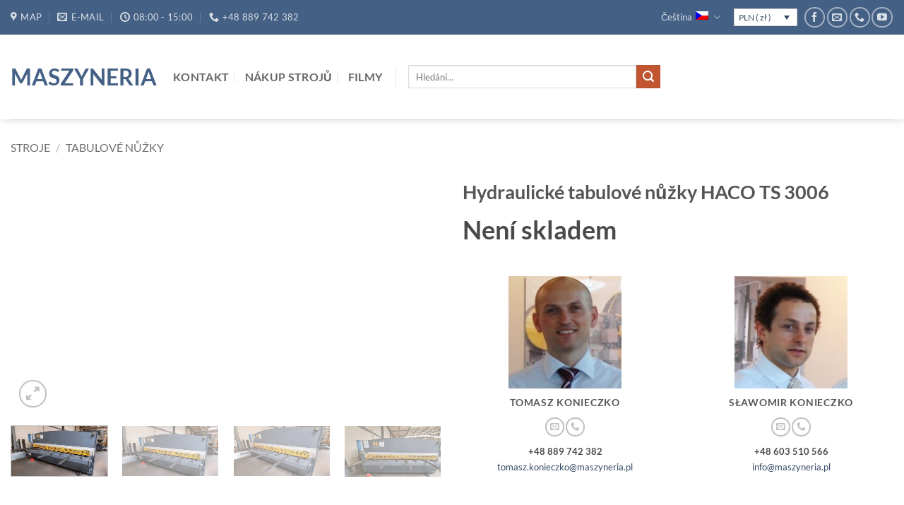

--- FILE ---
content_type: text/html; charset=UTF-8
request_url: https://maszyneria.com/cs/produkt/hydraulicke-tabulove-nuzky-haco-ts-3006/
body_size: 91854
content:
<!DOCTYPE html>
<html lang="cs-CZ" class="loading-site no-js">
<head>
	<meta charset="UTF-8" />
	<link rel="profile" href="http://gmpg.org/xfn/11" />
	<link rel="pingback" href="https://maszyneria.com/xmlrpc.php" />

	<script>(function(html){html.className = html.className.replace(/\bno-js\b/,'js')})(document.documentElement);</script>
<meta name='robots' content='index, follow, max-image-preview:large, max-snippet:-1, max-video-preview:-1' />
<meta name="viewport" content="width=device-width, initial-scale=1" />
	<!-- This site is optimized with the Yoast SEO Premium plugin v26.7 (Yoast SEO v26.7) - https://yoast.com/wordpress/plugins/seo/ -->
	<title>Hydraulické tabulové nůžky HACO TS 3006</title>
	<meta name="description" content="Hydraulické tabulové nůžky HACO TS 3006 pro stříhání ocelových plechů o maximální délce 3100 mm a tloušťce 6 mm." />
	<link rel="canonical" href="https://maszyneria.com/cs/produkt/hydraulicke-tabulove-nuzky-haco-ts-3006/" />
	<meta property="og:locale" content="cs_CZ" />
	<meta property="og:type" content="product" />
	<meta property="og:title" content="Hydraulické tabulové nůžky HACO TS 3006" />
	<meta property="og:description" content="Hydraulické tabulové nůžky HACO TS 3006 pro stříhání ocelových plechů o maximální délce 3100 mm a tloušťce 6 mm." />
	<meta property="og:url" content="https://maszyneria.com/cs/produkt/hydraulicke-tabulove-nuzky-haco-ts-3006/" />
	<meta property="og:site_name" content="Maszyneria" />
	<meta property="og:image" content="https://maszyneria.com/wp-content/uploads/2023/09/1-15.jpg" />
	<meta property="og:image:width" content="1920" />
	<meta property="og:image:height" content="1081" />
	<meta property="og:image:type" content="image/jpeg" /><meta property="og:image" content="https://maszyneria.com/wp-content/uploads/2023/09/2-14.jpg" />
	<meta property="og:image:width" content="1920" />
	<meta property="og:image:height" content="1080" />
	<meta property="og:image:type" content="image/jpeg" /><meta property="og:image" content="https://maszyneria.com/wp-content/uploads/2023/09/3-11.jpg" />
	<meta property="og:image:width" content="1920" />
	<meta property="og:image:height" content="1083" />
	<meta property="og:image:type" content="image/jpeg" /><meta property="og:image" content="https://maszyneria.com/wp-content/uploads/2023/09/4-13.jpg" />
	<meta property="og:image:width" content="1920" />
	<meta property="og:image:height" content="1083" />
	<meta property="og:image:type" content="image/jpeg" />
	<meta name="twitter:card" content="summary_large_image" />
	<meta name="twitter:site" content="@MaszyneriaCom" />
	<meta name="twitter:label1" content="Cena" />
	<meta name="twitter:data1" content="98000&nbsp;&#122;&#322; Netto" />
	<meta name="twitter:label2" content="Dostupnost" />
	<meta name="twitter:data2" content="Vyprodáno" />
	<script type="application/ld+json" class="yoast-schema-graph">{"@context":"https://schema.org","@graph":[{"@type":["WebPage","ItemPage"],"@id":"https://maszyneria.com/cs/produkt/hydraulicke-tabulove-nuzky-haco-ts-3006/","url":"https://maszyneria.com/cs/produkt/hydraulicke-tabulove-nuzky-haco-ts-3006/","name":"Hydraulické tabulové nůžky HACO TS 3006","isPartOf":{"@id":"https://maszyneria.com/cs/#website"},"primaryImageOfPage":{"@id":"https://maszyneria.com/cs/produkt/hydraulicke-tabulove-nuzky-haco-ts-3006/#primaryimage"},"image":{"@id":"https://maszyneria.com/cs/produkt/hydraulicke-tabulove-nuzky-haco-ts-3006/#primaryimage"},"thumbnailUrl":"https://maszyneria.com/wp-content/uploads/2023/09/1-15.jpg","description":"Hydraulické tabulové nůžky HACO TS 3006 pro stříhání ocelových plechů o maximální délce 3100 mm a tloušťce 6 mm.","breadcrumb":{"@id":"https://maszyneria.com/cs/produkt/hydraulicke-tabulove-nuzky-haco-ts-3006/#breadcrumb"},"inLanguage":"cs","potentialAction":{"@type":"BuyAction","target":"https://maszyneria.com/cs/produkt/hydraulicke-tabulove-nuzky-haco-ts-3006/"}},{"@type":"ImageObject","inLanguage":"cs","@id":"https://maszyneria.com/cs/produkt/hydraulicke-tabulove-nuzky-haco-ts-3006/#primaryimage","url":"https://maszyneria.com/wp-content/uploads/2023/09/1-15.jpg","contentUrl":"https://maszyneria.com/wp-content/uploads/2023/09/1-15.jpg","width":1920,"height":1081,"caption":"HACO TS 3006"},{"@type":"BreadcrumbList","@id":"https://maszyneria.com/cs/produkt/hydraulicke-tabulove-nuzky-haco-ts-3006/#breadcrumb","itemListElement":[{"@type":"ListItem","position":1,"name":"Stroje","item":"https://maszyneria.com/cs/"},{"@type":"ListItem","position":2,"name":"Stroje","item":"https://maszyneria.com/cs/"},{"@type":"ListItem","position":3,"name":"Tabulové nůžky","item":"https://maszyneria.com/cs/kategorie-produktu/nuzky-tabulove/"},{"@type":"ListItem","position":4,"name":"Hydraulické tabulové nůžky HACO TS 3006"}]},{"@type":"WebSite","@id":"https://maszyneria.com/cs/#website","url":"https://maszyneria.com/cs/","name":"Maszyneria","description":"Skup i sprzedaż maszyn","publisher":{"@id":"https://maszyneria.com/cs/#organization"},"potentialAction":[{"@type":"SearchAction","target":{"@type":"EntryPoint","urlTemplate":"https://maszyneria.com/cs/?s={search_term_string}"},"query-input":{"@type":"PropertyValueSpecification","valueRequired":true,"valueName":"search_term_string"}}],"inLanguage":"cs"},{"@type":"Organization","@id":"https://maszyneria.com/cs/#organization","name":"Maszyneria","url":"https://maszyneria.com/cs/","logo":{"@type":"ImageObject","inLanguage":"cs","@id":"https://maszyneria.com/cs/#/schema/logo/image/","url":"https://maszyneria.com/wp-content/uploads/2020/08/maszyneria.png","contentUrl":"https://maszyneria.com/wp-content/uploads/2020/08/maszyneria.png","width":163,"height":31,"caption":"Maszyneria"},"image":{"@id":"https://maszyneria.com/cs/#/schema/logo/image/"},"sameAs":["https://www.facebook.com/MaszyneriaPL","https://x.com/MaszyneriaCom","https://www.instagram.com/maszyneria_com","https://www.youtube.com/user/Maszyneria"]}]}</script>
	<meta property="product:brand" content="HACO" />
	<meta property="product:price:amount" content="98000" />
	<meta property="product:price:currency" content="PLN" />
	<meta property="og:availability" content="out of stock" />
	<meta property="product:availability" content="out of stock" />
	<meta property="product:condition" content="new" />
	<!-- / Yoast SEO Premium plugin. -->


<link rel='prefetch' href='https://maszyneria.com/wp-content/themes/flatsome/assets/js/flatsome.js?ver=e2eddd6c228105dac048' />
<link rel='prefetch' href='https://maszyneria.com/wp-content/themes/flatsome/assets/js/chunk.slider.js?ver=3.20.4' />
<link rel='prefetch' href='https://maszyneria.com/wp-content/themes/flatsome/assets/js/chunk.popups.js?ver=3.20.4' />
<link rel='prefetch' href='https://maszyneria.com/wp-content/themes/flatsome/assets/js/chunk.tooltips.js?ver=3.20.4' />
<link rel='prefetch' href='https://maszyneria.com/wp-content/themes/flatsome/assets/js/woocommerce.js?ver=1c9be63d628ff7c3ff4c' />
<link rel="alternate" title="oEmbed (JSON)" type="application/json+oembed" href="https://maszyneria.com/cs/wp-json/oembed/1.0/embed?url=https%3A%2F%2Fmaszyneria.com%2Fcs%2Fprodukt%2Fhydraulicke-tabulove-nuzky-haco-ts-3006%2F" />
<link rel="alternate" title="oEmbed (XML)" type="text/xml+oembed" href="https://maszyneria.com/cs/wp-json/oembed/1.0/embed?url=https%3A%2F%2Fmaszyneria.com%2Fcs%2Fprodukt%2Fhydraulicke-tabulove-nuzky-haco-ts-3006%2F&#038;format=xml" />
<style id='wp-img-auto-sizes-contain-inline-css' type='text/css'>
img:is([sizes=auto i],[sizes^="auto," i]){contain-intrinsic-size:3000px 1500px}
/*# sourceURL=wp-img-auto-sizes-contain-inline-css */
</style>
<link rel='stylesheet' id='wcml-dropdown-0-css' href='//maszyneria.com/wp-content/plugins/woocommerce-multilingual/templates/currency-switchers/legacy-dropdown/style.css?ver=5.5.3.1' type='text/css' media='all' />
<link rel='stylesheet' id='photoswipe-css' href='https://maszyneria.com/wp-content/plugins/woocommerce/assets/css/photoswipe/photoswipe.min.css?ver=10.4.3' type='text/css' media='all' />
<link rel='stylesheet' id='photoswipe-default-skin-css' href='https://maszyneria.com/wp-content/plugins/woocommerce/assets/css/photoswipe/default-skin/default-skin.min.css?ver=10.4.3' type='text/css' media='all' />
<style id='woocommerce-inline-inline-css' type='text/css'>
.woocommerce form .form-row .required { visibility: visible; }
/*# sourceURL=woocommerce-inline-inline-css */
</style>
<link rel='stylesheet' id='ywcfav_style-css' href='https://maszyneria.com/wp-content/plugins/yith-woocommerce-featured-video/assets/css/ywcfav_frontend.css?ver=1.52.0' type='text/css' media='all' />
<link rel='stylesheet' id='flatsome-main-css' href='https://maszyneria.com/wp-content/themes/flatsome/assets/css/flatsome.css?ver=3.20.4' type='text/css' media='all' />
<style id='flatsome-main-inline-css' type='text/css'>
@font-face {
				font-family: "fl-icons";
				font-display: block;
				src: url(https://maszyneria.com/wp-content/themes/flatsome/assets/css/icons/fl-icons.eot?v=3.20.4);
				src:
					url(https://maszyneria.com/wp-content/themes/flatsome/assets/css/icons/fl-icons.eot#iefix?v=3.20.4) format("embedded-opentype"),
					url(https://maszyneria.com/wp-content/themes/flatsome/assets/css/icons/fl-icons.woff2?v=3.20.4) format("woff2"),
					url(https://maszyneria.com/wp-content/themes/flatsome/assets/css/icons/fl-icons.ttf?v=3.20.4) format("truetype"),
					url(https://maszyneria.com/wp-content/themes/flatsome/assets/css/icons/fl-icons.woff?v=3.20.4) format("woff"),
					url(https://maszyneria.com/wp-content/themes/flatsome/assets/css/icons/fl-icons.svg?v=3.20.4#fl-icons) format("svg");
			}
/*# sourceURL=flatsome-main-inline-css */
</style>
<link rel='stylesheet' id='flatsome-shop-css' href='https://maszyneria.com/wp-content/themes/flatsome/assets/css/flatsome-shop.css?ver=3.20.4' type='text/css' media='all' />
<script type="text/javascript" id="wpml-cookie-js-extra">
/* <![CDATA[ */
var wpml_cookies = {"wp-wpml_current_language":{"value":"cs","expires":1,"path":"/"}};
var wpml_cookies = {"wp-wpml_current_language":{"value":"cs","expires":1,"path":"/"}};
//# sourceURL=wpml-cookie-js-extra
/* ]]> */
</script>
<script type="text/javascript" src="https://maszyneria.com/wp-content/plugins/sitepress-multilingual-cms/res/js/cookies/language-cookie.js?ver=486900" id="wpml-cookie-js" defer="defer" data-wp-strategy="defer"></script>
<script type="text/javascript" src="https://maszyneria.com/wp-content/plugins/woocommerce/assets/js/photoswipe/photoswipe.min.js?ver=4.1.1-wc.10.4.3" id="wc-photoswipe-js" defer="defer" data-wp-strategy="defer"></script>
<script type="text/javascript" src="https://maszyneria.com/wp-content/plugins/woocommerce/assets/js/photoswipe/photoswipe-ui-default.min.js?ver=4.1.1-wc.10.4.3" id="wc-photoswipe-ui-default-js" defer="defer" data-wp-strategy="defer"></script>
<script type="text/javascript" src="https://maszyneria.com/wp-includes/js/jquery/jquery.min.js?ver=3.7.1" id="jquery-core-js"></script>
<script type="text/javascript" id="wc-single-product-js-extra">
/* <![CDATA[ */
var wc_single_product_params = {"i18n_required_rating_text":"Zvolte pros\u00edm hodnocen\u00ed","i18n_rating_options":["1 z 5 hv\u011bzdi\u010dek","2 ze 5 hv\u011bzdi\u010dek","3 ze 5 hv\u011bzdi\u010dek","4 ze 5 hv\u011bzdi\u010dek","5 z 5 hv\u011bzdi\u010dek"],"i18n_product_gallery_trigger_text":"Zobrazit galerii p\u0159es celou obrazovku","review_rating_required":"yes","flexslider":{"rtl":false,"animation":"slide","smoothHeight":true,"directionNav":false,"controlNav":"thumbnails","slideshow":false,"animationSpeed":500,"animationLoop":false,"allowOneSlide":false},"zoom_enabled":"","zoom_options":[],"photoswipe_enabled":"1","photoswipe_options":{"shareEl":false,"closeOnScroll":false,"history":false,"hideAnimationDuration":0,"showAnimationDuration":0},"flexslider_enabled":""};
//# sourceURL=wc-single-product-js-extra
/* ]]> */
</script>
<script type="text/javascript" src="https://maszyneria.com/wp-content/plugins/woocommerce/assets/js/frontend/single-product.min.js?ver=10.4.3" id="wc-single-product-js" defer="defer" data-wp-strategy="defer"></script>
<script type="text/javascript" src="https://maszyneria.com/wp-content/plugins/woocommerce/assets/js/jquery-blockui/jquery.blockUI.min.js?ver=2.7.0-wc.10.4.3" id="wc-jquery-blockui-js" data-wp-strategy="defer"></script>
<script type="text/javascript" src="https://maszyneria.com/wp-content/plugins/woocommerce/assets/js/js-cookie/js.cookie.min.js?ver=2.1.4-wc.10.4.3" id="wc-js-cookie-js" data-wp-strategy="defer"></script>
<meta name="generator" content="WPML ver:4.8.6 stt:9,1,4,3,23,27,40,45,10,2,53;" />

<!-- This website runs the Product Feed PRO for WooCommerce by AdTribes.io plugin - version woocommercesea_option_installed_version -->

<!-- This website runs the Product Feed ELITE for WooCommerce by AdTribes.io plugin -->
	<noscript><style>.woocommerce-product-gallery{ opacity: 1 !important; }</style></noscript>
	<link rel="icon" href="https://maszyneria.com/wp-content/uploads/2020/09/maszyneriaIco.png" sizes="32x32" />
<link rel="icon" href="https://maszyneria.com/wp-content/uploads/2020/09/maszyneriaIco.png" sizes="192x192" />
<link rel="apple-touch-icon" href="https://maszyneria.com/wp-content/uploads/2020/09/maszyneriaIco.png" />
<meta name="msapplication-TileImage" content="https://maszyneria.com/wp-content/uploads/2020/09/maszyneriaIco.png" />
<style id="custom-css" type="text/css">:root {--primary-color: #446084;--fs-color-primary: #446084;--fs-color-secondary: #C05530;--fs-color-success: #627D47;--fs-color-alert: #b20000;--fs-color-base: #4a4a4a;--fs-experimental-link-color: #334862;--fs-experimental-link-color-hover: #111;}.tooltipster-base {--tooltip-color: #fff;--tooltip-bg-color: #000;}.off-canvas-right .mfp-content, .off-canvas-left .mfp-content {--drawer-width: 300px;}.off-canvas .mfp-content.off-canvas-cart {--drawer-width: 360px;}.container-width, .full-width .ubermenu-nav, .container, .row{max-width: 1670px}.row.row-collapse{max-width: 1640px}.row.row-small{max-width: 1662.5px}.row.row-large{max-width: 1700px}.header-main{height: 120px}#logo img{max-height: 120px}#logo{width:200px;}.header-bottom{min-height: 55px}.header-top{min-height: 30px}.transparent .header-main{height: 200px}.transparent #logo img{max-height: 200px}.has-transparent + .page-title:first-of-type,.has-transparent + #main > .page-title,.has-transparent + #main > div > .page-title,.has-transparent + #main .page-header-wrapper:first-of-type .page-title{padding-top: 230px;}.header.show-on-scroll,.stuck .header-main{height:70px!important}.stuck #logo img{max-height: 70px!important}.search-form{ width: 35%;}.header-bg-color {background-color: rgba(255,255,255,0.9)}.header-bottom {background-color: #f1f1f1}.header-main .nav > li > a{line-height: 16px }.stuck .header-main .nav > li > a{line-height: 50px }.header-bottom-nav > li > a{line-height: 16px }@media (max-width: 549px) {.header-main{height: 70px}#logo img{max-height: 70px}}.nav-dropdown{font-size:100%}body{font-size: 100%;}@media screen and (max-width: 549px){body{font-size: 100%;}}body{font-family: Lato, sans-serif;}body {font-weight: 400;font-style: ;}.nav > li > a {font-family: Lato, sans-serif;}.mobile-sidebar-levels-2 .nav > li > ul > li > a {font-family: Lato, sans-serif;}.nav > li > a,.mobile-sidebar-levels-2 .nav > li > ul > li > a {font-weight: 700;font-style: normal;}h1,h2,h3,h4,h5,h6,.heading-font, .off-canvas-center .nav-sidebar.nav-vertical > li > a{font-family: Lato, sans-serif;}h1,h2,h3,h4,h5,h6,.heading-font,.banner h1,.banner h2 {font-weight: 700;font-style: normal;}.alt-font{font-family: -apple-system, BlinkMacSystemFont, "Segoe UI", Roboto, Oxygen-Sans, Ubuntu, Cantarell, "Helvetica Neue", sans-serif;}.alt-font {font-weight: 400!important;font-style: normal!important;}.shop-page-title.featured-title .title-bg{background-image: url(https://maszyneria.com/wp-content/uploads/2020/06/3-1400x365-1.jpg);}@media screen and (min-width: 550px){.products .box-vertical .box-image{min-width: 450px!important;width: 450px!important;}}.page-title-small + main .product-container > .row{padding-top:0;}.nav-vertical-fly-out > li + li {border-top-width: 1px; border-top-style: solid;}.label-new.menu-item > a:after{content:"Nové";}.label-hot.menu-item > a:after{content:"Top";}.label-sale.menu-item > a:after{content:"Sleva";}.label-popular.menu-item > a:after{content:"Oblíbené";}</style><style id="kirki-inline-styles">/* latin-ext */
@font-face {
  font-family: 'Lato';
  font-style: normal;
  font-weight: 400;
  font-display: swap;
  src: url(https://maszyneria.com/wp-content/fonts/lato/S6uyw4BMUTPHjxAwXjeu.woff2) format('woff2');
  unicode-range: U+0100-02BA, U+02BD-02C5, U+02C7-02CC, U+02CE-02D7, U+02DD-02FF, U+0304, U+0308, U+0329, U+1D00-1DBF, U+1E00-1E9F, U+1EF2-1EFF, U+2020, U+20A0-20AB, U+20AD-20C0, U+2113, U+2C60-2C7F, U+A720-A7FF;
}
/* latin */
@font-face {
  font-family: 'Lato';
  font-style: normal;
  font-weight: 400;
  font-display: swap;
  src: url(https://maszyneria.com/wp-content/fonts/lato/S6uyw4BMUTPHjx4wXg.woff2) format('woff2');
  unicode-range: U+0000-00FF, U+0131, U+0152-0153, U+02BB-02BC, U+02C6, U+02DA, U+02DC, U+0304, U+0308, U+0329, U+2000-206F, U+20AC, U+2122, U+2191, U+2193, U+2212, U+2215, U+FEFF, U+FFFD;
}
/* latin-ext */
@font-face {
  font-family: 'Lato';
  font-style: normal;
  font-weight: 700;
  font-display: swap;
  src: url(https://maszyneria.com/wp-content/fonts/lato/S6u9w4BMUTPHh6UVSwaPGR_p.woff2) format('woff2');
  unicode-range: U+0100-02BA, U+02BD-02C5, U+02C7-02CC, U+02CE-02D7, U+02DD-02FF, U+0304, U+0308, U+0329, U+1D00-1DBF, U+1E00-1E9F, U+1EF2-1EFF, U+2020, U+20A0-20AB, U+20AD-20C0, U+2113, U+2C60-2C7F, U+A720-A7FF;
}
/* latin */
@font-face {
  font-family: 'Lato';
  font-style: normal;
  font-weight: 700;
  font-display: swap;
  src: url(https://maszyneria.com/wp-content/fonts/lato/S6u9w4BMUTPHh6UVSwiPGQ.woff2) format('woff2');
  unicode-range: U+0000-00FF, U+0131, U+0152-0153, U+02BB-02BC, U+02C6, U+02DA, U+02DC, U+0304, U+0308, U+0329, U+2000-206F, U+20AC, U+2122, U+2191, U+2193, U+2212, U+2215, U+FEFF, U+FFFD;
}</style><link rel='stylesheet' id='wc-blocks-style-css' href='https://maszyneria.com/wp-content/plugins/woocommerce/assets/client/blocks/wc-blocks.css?ver=wc-10.4.3' type='text/css' media='all' />
<style id='global-styles-inline-css' type='text/css'>
:root{--wp--preset--aspect-ratio--square: 1;--wp--preset--aspect-ratio--4-3: 4/3;--wp--preset--aspect-ratio--3-4: 3/4;--wp--preset--aspect-ratio--3-2: 3/2;--wp--preset--aspect-ratio--2-3: 2/3;--wp--preset--aspect-ratio--16-9: 16/9;--wp--preset--aspect-ratio--9-16: 9/16;--wp--preset--color--black: #000000;--wp--preset--color--cyan-bluish-gray: #abb8c3;--wp--preset--color--white: #ffffff;--wp--preset--color--pale-pink: #f78da7;--wp--preset--color--vivid-red: #cf2e2e;--wp--preset--color--luminous-vivid-orange: #ff6900;--wp--preset--color--luminous-vivid-amber: #fcb900;--wp--preset--color--light-green-cyan: #7bdcb5;--wp--preset--color--vivid-green-cyan: #00d084;--wp--preset--color--pale-cyan-blue: #8ed1fc;--wp--preset--color--vivid-cyan-blue: #0693e3;--wp--preset--color--vivid-purple: #9b51e0;--wp--preset--color--primary: #446084;--wp--preset--color--secondary: #C05530;--wp--preset--color--success: #627D47;--wp--preset--color--alert: #b20000;--wp--preset--gradient--vivid-cyan-blue-to-vivid-purple: linear-gradient(135deg,rgb(6,147,227) 0%,rgb(155,81,224) 100%);--wp--preset--gradient--light-green-cyan-to-vivid-green-cyan: linear-gradient(135deg,rgb(122,220,180) 0%,rgb(0,208,130) 100%);--wp--preset--gradient--luminous-vivid-amber-to-luminous-vivid-orange: linear-gradient(135deg,rgb(252,185,0) 0%,rgb(255,105,0) 100%);--wp--preset--gradient--luminous-vivid-orange-to-vivid-red: linear-gradient(135deg,rgb(255,105,0) 0%,rgb(207,46,46) 100%);--wp--preset--gradient--very-light-gray-to-cyan-bluish-gray: linear-gradient(135deg,rgb(238,238,238) 0%,rgb(169,184,195) 100%);--wp--preset--gradient--cool-to-warm-spectrum: linear-gradient(135deg,rgb(74,234,220) 0%,rgb(151,120,209) 20%,rgb(207,42,186) 40%,rgb(238,44,130) 60%,rgb(251,105,98) 80%,rgb(254,248,76) 100%);--wp--preset--gradient--blush-light-purple: linear-gradient(135deg,rgb(255,206,236) 0%,rgb(152,150,240) 100%);--wp--preset--gradient--blush-bordeaux: linear-gradient(135deg,rgb(254,205,165) 0%,rgb(254,45,45) 50%,rgb(107,0,62) 100%);--wp--preset--gradient--luminous-dusk: linear-gradient(135deg,rgb(255,203,112) 0%,rgb(199,81,192) 50%,rgb(65,88,208) 100%);--wp--preset--gradient--pale-ocean: linear-gradient(135deg,rgb(255,245,203) 0%,rgb(182,227,212) 50%,rgb(51,167,181) 100%);--wp--preset--gradient--electric-grass: linear-gradient(135deg,rgb(202,248,128) 0%,rgb(113,206,126) 100%);--wp--preset--gradient--midnight: linear-gradient(135deg,rgb(2,3,129) 0%,rgb(40,116,252) 100%);--wp--preset--font-size--small: 13px;--wp--preset--font-size--medium: 20px;--wp--preset--font-size--large: 36px;--wp--preset--font-size--x-large: 42px;--wp--preset--spacing--20: 0.44rem;--wp--preset--spacing--30: 0.67rem;--wp--preset--spacing--40: 1rem;--wp--preset--spacing--50: 1.5rem;--wp--preset--spacing--60: 2.25rem;--wp--preset--spacing--70: 3.38rem;--wp--preset--spacing--80: 5.06rem;--wp--preset--shadow--natural: 6px 6px 9px rgba(0, 0, 0, 0.2);--wp--preset--shadow--deep: 12px 12px 50px rgba(0, 0, 0, 0.4);--wp--preset--shadow--sharp: 6px 6px 0px rgba(0, 0, 0, 0.2);--wp--preset--shadow--outlined: 6px 6px 0px -3px rgb(255, 255, 255), 6px 6px rgb(0, 0, 0);--wp--preset--shadow--crisp: 6px 6px 0px rgb(0, 0, 0);}:where(body) { margin: 0; }.wp-site-blocks > .alignleft { float: left; margin-right: 2em; }.wp-site-blocks > .alignright { float: right; margin-left: 2em; }.wp-site-blocks > .aligncenter { justify-content: center; margin-left: auto; margin-right: auto; }:where(.is-layout-flex){gap: 0.5em;}:where(.is-layout-grid){gap: 0.5em;}.is-layout-flow > .alignleft{float: left;margin-inline-start: 0;margin-inline-end: 2em;}.is-layout-flow > .alignright{float: right;margin-inline-start: 2em;margin-inline-end: 0;}.is-layout-flow > .aligncenter{margin-left: auto !important;margin-right: auto !important;}.is-layout-constrained > .alignleft{float: left;margin-inline-start: 0;margin-inline-end: 2em;}.is-layout-constrained > .alignright{float: right;margin-inline-start: 2em;margin-inline-end: 0;}.is-layout-constrained > .aligncenter{margin-left: auto !important;margin-right: auto !important;}.is-layout-constrained > :where(:not(.alignleft):not(.alignright):not(.alignfull)){margin-left: auto !important;margin-right: auto !important;}body .is-layout-flex{display: flex;}.is-layout-flex{flex-wrap: wrap;align-items: center;}.is-layout-flex > :is(*, div){margin: 0;}body .is-layout-grid{display: grid;}.is-layout-grid > :is(*, div){margin: 0;}body{padding-top: 0px;padding-right: 0px;padding-bottom: 0px;padding-left: 0px;}a:where(:not(.wp-element-button)){text-decoration: none;}:root :where(.wp-element-button, .wp-block-button__link){background-color: #32373c;border-width: 0;color: #fff;font-family: inherit;font-size: inherit;font-style: inherit;font-weight: inherit;letter-spacing: inherit;line-height: inherit;padding-top: calc(0.667em + 2px);padding-right: calc(1.333em + 2px);padding-bottom: calc(0.667em + 2px);padding-left: calc(1.333em + 2px);text-decoration: none;text-transform: inherit;}.has-black-color{color: var(--wp--preset--color--black) !important;}.has-cyan-bluish-gray-color{color: var(--wp--preset--color--cyan-bluish-gray) !important;}.has-white-color{color: var(--wp--preset--color--white) !important;}.has-pale-pink-color{color: var(--wp--preset--color--pale-pink) !important;}.has-vivid-red-color{color: var(--wp--preset--color--vivid-red) !important;}.has-luminous-vivid-orange-color{color: var(--wp--preset--color--luminous-vivid-orange) !important;}.has-luminous-vivid-amber-color{color: var(--wp--preset--color--luminous-vivid-amber) !important;}.has-light-green-cyan-color{color: var(--wp--preset--color--light-green-cyan) !important;}.has-vivid-green-cyan-color{color: var(--wp--preset--color--vivid-green-cyan) !important;}.has-pale-cyan-blue-color{color: var(--wp--preset--color--pale-cyan-blue) !important;}.has-vivid-cyan-blue-color{color: var(--wp--preset--color--vivid-cyan-blue) !important;}.has-vivid-purple-color{color: var(--wp--preset--color--vivid-purple) !important;}.has-primary-color{color: var(--wp--preset--color--primary) !important;}.has-secondary-color{color: var(--wp--preset--color--secondary) !important;}.has-success-color{color: var(--wp--preset--color--success) !important;}.has-alert-color{color: var(--wp--preset--color--alert) !important;}.has-black-background-color{background-color: var(--wp--preset--color--black) !important;}.has-cyan-bluish-gray-background-color{background-color: var(--wp--preset--color--cyan-bluish-gray) !important;}.has-white-background-color{background-color: var(--wp--preset--color--white) !important;}.has-pale-pink-background-color{background-color: var(--wp--preset--color--pale-pink) !important;}.has-vivid-red-background-color{background-color: var(--wp--preset--color--vivid-red) !important;}.has-luminous-vivid-orange-background-color{background-color: var(--wp--preset--color--luminous-vivid-orange) !important;}.has-luminous-vivid-amber-background-color{background-color: var(--wp--preset--color--luminous-vivid-amber) !important;}.has-light-green-cyan-background-color{background-color: var(--wp--preset--color--light-green-cyan) !important;}.has-vivid-green-cyan-background-color{background-color: var(--wp--preset--color--vivid-green-cyan) !important;}.has-pale-cyan-blue-background-color{background-color: var(--wp--preset--color--pale-cyan-blue) !important;}.has-vivid-cyan-blue-background-color{background-color: var(--wp--preset--color--vivid-cyan-blue) !important;}.has-vivid-purple-background-color{background-color: var(--wp--preset--color--vivid-purple) !important;}.has-primary-background-color{background-color: var(--wp--preset--color--primary) !important;}.has-secondary-background-color{background-color: var(--wp--preset--color--secondary) !important;}.has-success-background-color{background-color: var(--wp--preset--color--success) !important;}.has-alert-background-color{background-color: var(--wp--preset--color--alert) !important;}.has-black-border-color{border-color: var(--wp--preset--color--black) !important;}.has-cyan-bluish-gray-border-color{border-color: var(--wp--preset--color--cyan-bluish-gray) !important;}.has-white-border-color{border-color: var(--wp--preset--color--white) !important;}.has-pale-pink-border-color{border-color: var(--wp--preset--color--pale-pink) !important;}.has-vivid-red-border-color{border-color: var(--wp--preset--color--vivid-red) !important;}.has-luminous-vivid-orange-border-color{border-color: var(--wp--preset--color--luminous-vivid-orange) !important;}.has-luminous-vivid-amber-border-color{border-color: var(--wp--preset--color--luminous-vivid-amber) !important;}.has-light-green-cyan-border-color{border-color: var(--wp--preset--color--light-green-cyan) !important;}.has-vivid-green-cyan-border-color{border-color: var(--wp--preset--color--vivid-green-cyan) !important;}.has-pale-cyan-blue-border-color{border-color: var(--wp--preset--color--pale-cyan-blue) !important;}.has-vivid-cyan-blue-border-color{border-color: var(--wp--preset--color--vivid-cyan-blue) !important;}.has-vivid-purple-border-color{border-color: var(--wp--preset--color--vivid-purple) !important;}.has-primary-border-color{border-color: var(--wp--preset--color--primary) !important;}.has-secondary-border-color{border-color: var(--wp--preset--color--secondary) !important;}.has-success-border-color{border-color: var(--wp--preset--color--success) !important;}.has-alert-border-color{border-color: var(--wp--preset--color--alert) !important;}.has-vivid-cyan-blue-to-vivid-purple-gradient-background{background: var(--wp--preset--gradient--vivid-cyan-blue-to-vivid-purple) !important;}.has-light-green-cyan-to-vivid-green-cyan-gradient-background{background: var(--wp--preset--gradient--light-green-cyan-to-vivid-green-cyan) !important;}.has-luminous-vivid-amber-to-luminous-vivid-orange-gradient-background{background: var(--wp--preset--gradient--luminous-vivid-amber-to-luminous-vivid-orange) !important;}.has-luminous-vivid-orange-to-vivid-red-gradient-background{background: var(--wp--preset--gradient--luminous-vivid-orange-to-vivid-red) !important;}.has-very-light-gray-to-cyan-bluish-gray-gradient-background{background: var(--wp--preset--gradient--very-light-gray-to-cyan-bluish-gray) !important;}.has-cool-to-warm-spectrum-gradient-background{background: var(--wp--preset--gradient--cool-to-warm-spectrum) !important;}.has-blush-light-purple-gradient-background{background: var(--wp--preset--gradient--blush-light-purple) !important;}.has-blush-bordeaux-gradient-background{background: var(--wp--preset--gradient--blush-bordeaux) !important;}.has-luminous-dusk-gradient-background{background: var(--wp--preset--gradient--luminous-dusk) !important;}.has-pale-ocean-gradient-background{background: var(--wp--preset--gradient--pale-ocean) !important;}.has-electric-grass-gradient-background{background: var(--wp--preset--gradient--electric-grass) !important;}.has-midnight-gradient-background{background: var(--wp--preset--gradient--midnight) !important;}.has-small-font-size{font-size: var(--wp--preset--font-size--small) !important;}.has-medium-font-size{font-size: var(--wp--preset--font-size--medium) !important;}.has-large-font-size{font-size: var(--wp--preset--font-size--large) !important;}.has-x-large-font-size{font-size: var(--wp--preset--font-size--x-large) !important;}
/*# sourceURL=global-styles-inline-css */
</style>
</head>

<body class="wp-singular product-template-default single single-product postid-94238 wp-theme-flatsome theme-flatsome woocommerce woocommerce-page woocommerce-no-js full-width header-shadow nav-dropdown-has-arrow nav-dropdown-has-shadow nav-dropdown-has-border catalog-mode">


<a class="skip-link screen-reader-text" href="#main">Přeskočit na obsah</a>

<div id="wrapper">

	
	<header id="header" class="header header-full-width">
		<div class="header-wrapper">
			<div id="top-bar" class="header-top hide-for-sticky nav-dark">
    <div class="flex-row container">
      <div class="flex-col hide-for-medium flex-left">
          <ul class="nav nav-left medium-nav-center nav-small  nav-divided">
              <li class="header-contact-wrapper">
		<ul id="header-contact" class="nav medium-nav-center nav-divided nav-uppercase header-contact">
					<li>
			  <a target="_blank" rel="noopener" href="https://maps.google.com/?q=Poland, Jelenia Góra, ul. Cieplicka 149 A" title="Poland, Jelenia Góra, ul. Cieplicka 149 A" class="tooltip">
			  	 <i class="icon-map-pin-fill" aria-hidden="true" style="font-size:14px;"></i>			     <span>
			     	MAP			     </span>
			  </a>
			</li>
			
						<li>
			  <a href="mailto:info@maszyneria.pl" class="tooltip" title="info@maszyneria.pl">
				  <i class="icon-envelop" aria-hidden="true" style="font-size:14px;"></i>			       <span>
			       	e-mail			       </span>
			  </a>
			</li>
			
						<li>
			  <a href="#" onclick="event.preventDefault()" class="tooltip" title="08:00 - 15:00 ">
			  	   <i class="icon-clock" aria-hidden="true" style="font-size:14px;"></i>			        <span>08:00 - 15:00</span>
			  </a>
			 </li>
			
						<li>
			  <a href="tel:+48 889 742 382" class="tooltip" title="+48 889 742 382">
			     <i class="icon-phone" aria-hidden="true" style="font-size:14px;"></i>			      <span>+48 889 742 382</span>
			  </a>
			</li>
			
				</ul>
</li>
          </ul>
      </div>

      <div class="flex-col hide-for-medium flex-center">
          <ul class="nav nav-center nav-small  nav-divided">
                        </ul>
      </div>

      <div class="flex-col hide-for-medium flex-right">
         <ul class="nav top-bar-nav nav-right nav-small  nav-divided">
              <li class="has-dropdown header-language-dropdown">
	<a href="#" class="header-language-dropdown__link nav-top-link" aria-expanded="false" aria-controls="ux-language-dropdown" aria-haspopup="menu">
		Čeština		<i class="image-icon" aria-hidden="true"><img src="https://maszyneria.com/wp-content/plugins/sitepress-multilingual-cms/res/flags/cs.png" alt=""/></i>		<i class="icon-angle-down" aria-hidden="true"></i>	</a>
	<ul id="ux-language-dropdown" class="nav-dropdown nav-dropdown-simple dropdown-uppercase" role="menu">
		<li ><a href="https://maszyneria.com/en/product/haco-ts-3006-hydraulic-guillotine-shears/" hreflang="en" role="menuitem"><i class="icon-image" aria-hidden="true"><img src="https://maszyneria.com/wp-content/plugins/sitepress-multilingual-cms/res/flags/en.png" alt=""/></i> English</a></li><li class="active"><a href="https://maszyneria.com/cs/produkt/hydraulicke-tabulove-nuzky-haco-ts-3006/" hreflang="cs" role="menuitem"><i class="icon-image" aria-hidden="true"><img src="https://maszyneria.com/wp-content/plugins/sitepress-multilingual-cms/res/flags/cs.png" alt=""/></i> Čeština</a></li><li ><a href="https://maszyneria.com/fr/produit/cisaille-guillotine-hydraulique-haco-ts-3006/" hreflang="fr" role="menuitem"><i class="icon-image" aria-hidden="true"><img src="https://maszyneria.com/wp-content/plugins/sitepress-multilingual-cms/res/flags/fr.png" alt=""/></i> Français</a></li><li ><a href="https://maszyneria.com/es/producto/cizalla-guillotina-hidraulica-haco-ts-3006/" hreflang="es" role="menuitem"><i class="icon-image" aria-hidden="true"><img src="https://maszyneria.com/wp-content/plugins/sitepress-multilingual-cms/res/flags/es.png" alt=""/></i> Español</a></li><li ><a href="https://maszyneria.com/de/produkt/hydraulische-tafelschere-haco-ts-3006/" hreflang="de" role="menuitem"><i class="icon-image" aria-hidden="true"><img src="https://maszyneria.com/wp-content/plugins/sitepress-multilingual-cms/res/flags/de.png" alt=""/></i> Deutsch</a></li><li ><a href="https://maszyneria.com/produkt/hydrauliczne-nozyce-gilotynowe-haco-ts-3006/" hreflang="pl" role="menuitem"><i class="icon-image" aria-hidden="true"><img src="https://maszyneria.com/wp-content/plugins/sitepress-multilingual-cms/res/flags/pl.png" alt=""/></i> polski</a></li><li ><a href="https://maszyneria.com/ru/produkt/gidravlicheskiye-gilotinnyye-nozhnitsy-haco-ts-3006/" hreflang="ru" role="menuitem"><i class="icon-image" aria-hidden="true"><img src="https://maszyneria.com/wp-content/plugins/sitepress-multilingual-cms/res/flags/ru.png" alt=""/></i> Русский</a></li><li ><a href="https://maszyneria.com/sk/produkt/hydraulicke-noznice-tabulove-haco-ts-3006/" hreflang="sk" role="menuitem"><i class="icon-image" aria-hidden="true"><img src="https://maszyneria.com/wp-content/plugins/sitepress-multilingual-cms/res/flags/sk.png" alt=""/></i> Slovenčina</a></li><li ><a href="https://maszyneria.com/hu/termek/haco-ts-3006-hidraulikus-guillotine-ollo/" hreflang="hu" role="menuitem"><i class="icon-image" aria-hidden="true"><img src="https://maszyneria.com/wp-content/plugins/sitepress-multilingual-cms/res/flags/hu.png" alt=""/></i> Magyar</a></li><li ><a href="https://maszyneria.com/it/prodotto/cesoie-a-ghigliottina-idraulica-haco-ts-3006/" hreflang="it" role="menuitem"><i class="icon-image" aria-hidden="true"><img src="https://maszyneria.com/wp-content/plugins/sitepress-multilingual-cms/res/flags/it.png" alt=""/></i> Italiano</a></li><li ><a href="https://maszyneria.com/tr/urun/haco-ts-3006-hidrolik-giyotin-makas/" hreflang="tr" role="menuitem"><i class="icon-image" aria-hidden="true"><img src="https://maszyneria.com/wp-content/plugins/sitepress-multilingual-cms/res/flags/tr.png" alt=""/></i> Türkçe</a></li>	</ul>
</li>
<li class="html custom html_topbar_left"><div style="width:90px;"><div class="wcml-dropdown product wcml_currency_switcher">
	<ul>
		<li class="wcml-cs-active-currency">
			<a class="wcml-cs-item-toggle">PLN ( &#122;&#322; )</a>
			<ul class="wcml-cs-submenu">
															<li>
							<a rel="EUR">EUR ( &euro; )</a>
						</li>
																				<li>
							<a rel="USD">USD ( &#036; )</a>
						</li>
																				<li>
							<a rel="GBP">GBP ( &pound; )</a>
						</li>
																													<li>
							<a rel="CZK">CZK ( &#075;&#269; )</a>
						</li>
																				<li>
							<a rel="HUF">HUF ( &#070;&#116; )</a>
						</li>
																				<li>
							<a rel="RUB">RUB ( &#8381; )</a>
						</li>
																				<li>
							<a rel="TRY">TRY ( &#8378; )</a>
						</li>
																				<li>
							<a rel="CHF">CHF ( &#067;&#072;&#070; )</a>
						</li>
																				<li>
							<a rel="NOK">NOK ( &#107;&#114; )</a>
						</li>
																				<li>
							<a rel="ISK">ISK ( kr. )</a>
						</li>
																				<li>
							<a rel="UAH">UAH ( &#8372; )</a>
						</li>
																				<li>
							<a rel="BYN">BYN ( Br )</a>
						</li>
																				<li>
							<a rel="RON">RON ( lei )</a>
						</li>
												</ul>
		</li>
	</ul>
</div></div></li><li class="html header-social-icons ml-0">
	<div class="social-icons follow-icons" ><a href="https://www.facebook.com/MaszyneriaPL" target="_blank" data-label="Facebook" class="icon button circle is-outline tooltip facebook" title="Sledujte nás na Facebooku" aria-label="Sledujte nás na Facebooku" rel="noopener nofollow"><i class="icon-facebook" aria-hidden="true"></i></a><a href="mailto:info@maszyneria.pl" data-label="E-mail" target="_blank" class="icon button circle is-outline tooltip email" title="Pošlete nám e-mail" aria-label="Pošlete nám e-mail" rel="nofollow noopener"><i class="icon-envelop" aria-hidden="true"></i></a><a href="tel:+48 603 510 566" data-label="Phone" target="_blank" class="icon button circle is-outline tooltip phone" title="Zavolejte nám" aria-label="Zavolejte nám" rel="nofollow noopener"><i class="icon-phone" aria-hidden="true"></i></a><a href="https://www.youtube.com/user/Maszyneria" data-label="YouTube" target="_blank" class="icon button circle is-outline tooltip youtube" title="Sledujte nás na YouTube" aria-label="Sledujte nás na YouTube" rel="noopener nofollow"><i class="icon-youtube" aria-hidden="true"></i></a></div></li>
          </ul>
      </div>

            <div class="flex-col show-for-medium flex-grow">
          <ul class="nav nav-center nav-small mobile-nav  nav-divided">
              <li class="has-dropdown header-language-dropdown">
	<a href="#" class="header-language-dropdown__link nav-top-link" aria-expanded="false" aria-controls="ux-language-dropdown" aria-haspopup="menu">
		Čeština		<i class="image-icon" aria-hidden="true"><img src="https://maszyneria.com/wp-content/plugins/sitepress-multilingual-cms/res/flags/cs.png" alt=""/></i>		<i class="icon-angle-down" aria-hidden="true"></i>	</a>
	<ul id="ux-language-dropdown" class="nav-dropdown nav-dropdown-simple dropdown-uppercase" role="menu">
		<li ><a href="https://maszyneria.com/en/product/haco-ts-3006-hydraulic-guillotine-shears/" hreflang="en" role="menuitem"><i class="icon-image" aria-hidden="true"><img src="https://maszyneria.com/wp-content/plugins/sitepress-multilingual-cms/res/flags/en.png" alt=""/></i> English</a></li><li class="active"><a href="https://maszyneria.com/cs/produkt/hydraulicke-tabulove-nuzky-haco-ts-3006/" hreflang="cs" role="menuitem"><i class="icon-image" aria-hidden="true"><img src="https://maszyneria.com/wp-content/plugins/sitepress-multilingual-cms/res/flags/cs.png" alt=""/></i> Čeština</a></li><li ><a href="https://maszyneria.com/fr/produit/cisaille-guillotine-hydraulique-haco-ts-3006/" hreflang="fr" role="menuitem"><i class="icon-image" aria-hidden="true"><img src="https://maszyneria.com/wp-content/plugins/sitepress-multilingual-cms/res/flags/fr.png" alt=""/></i> Français</a></li><li ><a href="https://maszyneria.com/es/producto/cizalla-guillotina-hidraulica-haco-ts-3006/" hreflang="es" role="menuitem"><i class="icon-image" aria-hidden="true"><img src="https://maszyneria.com/wp-content/plugins/sitepress-multilingual-cms/res/flags/es.png" alt=""/></i> Español</a></li><li ><a href="https://maszyneria.com/de/produkt/hydraulische-tafelschere-haco-ts-3006/" hreflang="de" role="menuitem"><i class="icon-image" aria-hidden="true"><img src="https://maszyneria.com/wp-content/plugins/sitepress-multilingual-cms/res/flags/de.png" alt=""/></i> Deutsch</a></li><li ><a href="https://maszyneria.com/produkt/hydrauliczne-nozyce-gilotynowe-haco-ts-3006/" hreflang="pl" role="menuitem"><i class="icon-image" aria-hidden="true"><img src="https://maszyneria.com/wp-content/plugins/sitepress-multilingual-cms/res/flags/pl.png" alt=""/></i> polski</a></li><li ><a href="https://maszyneria.com/ru/produkt/gidravlicheskiye-gilotinnyye-nozhnitsy-haco-ts-3006/" hreflang="ru" role="menuitem"><i class="icon-image" aria-hidden="true"><img src="https://maszyneria.com/wp-content/plugins/sitepress-multilingual-cms/res/flags/ru.png" alt=""/></i> Русский</a></li><li ><a href="https://maszyneria.com/sk/produkt/hydraulicke-noznice-tabulove-haco-ts-3006/" hreflang="sk" role="menuitem"><i class="icon-image" aria-hidden="true"><img src="https://maszyneria.com/wp-content/plugins/sitepress-multilingual-cms/res/flags/sk.png" alt=""/></i> Slovenčina</a></li><li ><a href="https://maszyneria.com/hu/termek/haco-ts-3006-hidraulikus-guillotine-ollo/" hreflang="hu" role="menuitem"><i class="icon-image" aria-hidden="true"><img src="https://maszyneria.com/wp-content/plugins/sitepress-multilingual-cms/res/flags/hu.png" alt=""/></i> Magyar</a></li><li ><a href="https://maszyneria.com/it/prodotto/cesoie-a-ghigliottina-idraulica-haco-ts-3006/" hreflang="it" role="menuitem"><i class="icon-image" aria-hidden="true"><img src="https://maszyneria.com/wp-content/plugins/sitepress-multilingual-cms/res/flags/it.png" alt=""/></i> Italiano</a></li><li ><a href="https://maszyneria.com/tr/urun/haco-ts-3006-hidrolik-giyotin-makas/" hreflang="tr" role="menuitem"><i class="icon-image" aria-hidden="true"><img src="https://maszyneria.com/wp-content/plugins/sitepress-multilingual-cms/res/flags/tr.png" alt=""/></i> Türkçe</a></li>	</ul>
</li>
<li class="header-divider"></li><li class="html custom html_topbar_left"><div style="width:90px;"><div class="wcml-dropdown product wcml_currency_switcher">
	<ul>
		<li class="wcml-cs-active-currency">
			<a class="wcml-cs-item-toggle">PLN ( &#122;&#322; )</a>
			<ul class="wcml-cs-submenu">
															<li>
							<a rel="EUR">EUR ( &euro; )</a>
						</li>
																				<li>
							<a rel="USD">USD ( &#036; )</a>
						</li>
																				<li>
							<a rel="GBP">GBP ( &pound; )</a>
						</li>
																													<li>
							<a rel="CZK">CZK ( &#075;&#269; )</a>
						</li>
																				<li>
							<a rel="HUF">HUF ( &#070;&#116; )</a>
						</li>
																				<li>
							<a rel="RUB">RUB ( &#8381; )</a>
						</li>
																				<li>
							<a rel="TRY">TRY ( &#8378; )</a>
						</li>
																				<li>
							<a rel="CHF">CHF ( &#067;&#072;&#070; )</a>
						</li>
																				<li>
							<a rel="NOK">NOK ( &#107;&#114; )</a>
						</li>
																				<li>
							<a rel="ISK">ISK ( kr. )</a>
						</li>
																				<li>
							<a rel="UAH">UAH ( &#8372; )</a>
						</li>
																				<li>
							<a rel="BYN">BYN ( Br )</a>
						</li>
																				<li>
							<a rel="RON">RON ( lei )</a>
						</li>
												</ul>
		</li>
	</ul>
</div></div></li><li class="header-divider"></li><li class="nav-icon has-icon">
			<a href="#" class="is-small" data-open="#main-menu" data-pos="left" data-bg="main-menu-overlay" role="button" aria-label="Menu" aria-controls="main-menu" aria-expanded="false" aria-haspopup="dialog" data-flatsome-role-button>
			<i class="icon-menu" aria-hidden="true"></i>					</a>
	</li>
<li class="header-divider"></li><li class="header-search header-search-lightbox has-icon">
			<a href="#search-lightbox" class="is-small" aria-label="Hledání" data-open="#search-lightbox" data-focus="input.search-field" role="button" aria-expanded="false" aria-haspopup="dialog" aria-controls="search-lightbox" data-flatsome-role-button><i class="icon-search" aria-hidden="true" style="font-size:16px;"></i></a>		
	<div id="search-lightbox" class="mfp-hide dark text-center">
		<div class="searchform-wrapper ux-search-box relative is-large"><form role="search" method="get" class="searchform" action="https://maszyneria.com/cs/">
	<div class="flex-row relative">
						<div class="flex-col flex-grow">
			<label class="screen-reader-text" for="woocommerce-product-search-field-0">Hledat:</label>
			<input type="search" id="woocommerce-product-search-field-0" class="search-field mb-0" placeholder="Hledání&hellip;" value="" name="s" />
			<input type="hidden" name="post_type" value="product" />
							<input type="hidden" name="lang" value="cs" />
					</div>
		<div class="flex-col">
			<button type="submit" value="Hledat" class="ux-search-submit submit-button secondary button  icon mb-0" aria-label="Odeslat">
				<i class="icon-search" aria-hidden="true"></i>			</button>
		</div>
	</div>
	<div class="live-search-results text-left z-top"></div>
</form>
</div>	</div>
</li>
          </ul>
      </div>
      
    </div>
</div>
<div id="masthead" class="header-main hide-for-sticky">
      <div class="header-inner flex-row container logo-left medium-logo-center" role="navigation">

          <!-- Logo -->
          <div id="logo" class="flex-col logo">
            
<!-- Header logo -->
<a href="https://maszyneria.com/cs/" title="Maszyneria - Skup i sprzedaż maszyn" rel="home">
		Maszyneria</a>
          </div>

          <!-- Mobile Left Elements -->
          <div class="flex-col show-for-medium flex-left">
            <ul class="mobile-nav nav nav-left ">
                          </ul>
          </div>

          <!-- Left Elements -->
          <div class="flex-col hide-for-medium flex-left
            flex-grow">
            <ul class="header-nav header-nav-main nav nav-left  nav-divided nav-size-large nav-uppercase" >
              <li id="menu-item-698" class="menu-item menu-item-type-post_type menu-item-object-page menu-item-698 menu-item-design-default"><a href="https://maszyneria.com/cs/kontakt/" class="nav-top-link">Kontakt</a></li>
<li id="menu-item-1152" class="menu-item menu-item-type-post_type menu-item-object-page menu-item-1152 menu-item-design-default"><a href="https://maszyneria.com/cs/nakup-stroju/" class="nav-top-link">Nákup strojů</a></li>
<li id="menu-item-1129" class="menu-item menu-item-type-custom menu-item-object-custom menu-item-1129 menu-item-design-default"><a href="https://www.youtube.com/user/Maszyneria" class="nav-top-link">Filmy</a></li>
<li class="header-divider"></li><li class="header-search-form search-form html relative has-icon">
	<div class="header-search-form-wrapper">
		<div class="searchform-wrapper ux-search-box relative is-normal"><form role="search" method="get" class="searchform" action="https://maszyneria.com/cs/">
	<div class="flex-row relative">
						<div class="flex-col flex-grow">
			<label class="screen-reader-text" for="woocommerce-product-search-field-1">Hledat:</label>
			<input type="search" id="woocommerce-product-search-field-1" class="search-field mb-0" placeholder="Hledání&hellip;" value="" name="s" />
			<input type="hidden" name="post_type" value="product" />
							<input type="hidden" name="lang" value="cs" />
					</div>
		<div class="flex-col">
			<button type="submit" value="Hledat" class="ux-search-submit submit-button secondary button  icon mb-0" aria-label="Odeslat">
				<i class="icon-search" aria-hidden="true"></i>			</button>
		</div>
	</div>
	<div class="live-search-results text-left z-top"></div>
</form>
</div>	</div>
</li>
            </ul>
          </div>

          <!-- Right Elements -->
          <div class="flex-col hide-for-medium flex-right">
            <ul class="header-nav header-nav-main nav nav-right  nav-divided nav-size-large nav-uppercase">
                          </ul>
          </div>

          <!-- Mobile Right Elements -->
          <div class="flex-col show-for-medium flex-right">
            <ul class="mobile-nav nav nav-right ">
                          </ul>
          </div>

      </div>

            <div class="container"><div class="top-divider full-width"></div></div>
      </div>

<div class="header-bg-container fill"><div class="header-bg-image fill"></div><div class="header-bg-color fill"></div></div>		</div>
	</header>

	<div class="page-title shop-page-title product-page-title">
	<div class="page-title-inner flex-row medium-flex-wrap container">
	  <div class="flex-col flex-grow medium-text-center">
	  		<div class="is-medium">
	<nav class="woocommerce-breadcrumb breadcrumbs uppercase" aria-label="Breadcrumb"><a href="https://maszyneria.com/cs/">Stroje</a> <span class="divider">&#47;</span> <a href="https://maszyneria.com/cs/kategorie-produktu/nuzky-tabulove/">Tabulové nůžky</a></nav></div>
	  </div>

	   <div class="flex-col medium-text-center">
		   		   </div>
	</div>
</div>

	<main id="main" class="">

	<div class="shop-container">

		
			<div class="container">
	<div class="woocommerce-notices-wrapper"></div><div class="category-filtering container text-center product-filter-row show-for-medium">
	<a href="#product-sidebar" data-open="#product-sidebar" data-pos="left" class="filter-button uppercase plain" role="button" aria-expanded="false" aria-haspopup="dialog" aria-controls="product-sidebar" data-flatsome-role-button>
		<i class="icon-equalizer" aria-hidden="true"></i>		<strong>Kategorie strojů</strong>
	</a>
</div>
</div>
<div id="product-94238" class="product type-product post-94238 status-publish first outofstock product_cat-nuzky-tabulove has-post-thumbnail taxable shipping-taxable product-type-simple">
	<div class="product-container">
  <div class="product-main">
    <div class="row content-row mb-0">

    	<div class="product-gallery col large-6">
						
<div class="product-images relative mb-half has-hover woocommerce-product-gallery woocommerce-product-gallery--with-images woocommerce-product-gallery--columns-4 images" data-columns="4">

  <div class="badge-container is-larger absolute left top z-1">

</div>

  <div class="image-tools absolute top show-on-hover right z-3">
      </div>

  <div class="woocommerce-product-gallery__wrapper product-gallery-slider slider slider-nav-small mb-half"
        data-flickity-options='{
                "cellAlign": "center",
                "wrapAround": true,
                "autoPlay": false,
                "prevNextButtons":true,
                "adaptiveHeight": true,
                "imagesLoaded": true,
                "lazyLoad": 1,
                "dragThreshold" : 15,
                "pageDots": false,
                "rightToLeft": false       }'>
    <div class="woocommerce-product-gallery__image yith_featured_content" data-thumb="">
	<div class="ywcfav-video-content youtube _16_9">
		<iframe id="video_94238" src="https://www.youtube.com/embed/m61xW4YfrJU/?enablejsapi=1&amp;origin=https://maszyneria.com" type="text/html" frameborder="0" allowfullscreen>
		</iframe>
	</div>
</div>
<div data-thumb="https://maszyneria.com/wp-content/uploads/2023/09/1-15-100x100.jpg" data-thumb-alt="HACO TS 3006" data-thumb-srcset="https://maszyneria.com/wp-content/uploads/2023/09/1-15-100x100.jpg 100w, https://maszyneria.com/wp-content/uploads/2023/09/1-15-280x280.jpg 280w"  data-thumb-sizes="(max-width: 100px) 100vw, 100px" class="woocommerce-product-gallery__image slide"><a href="https://maszyneria.com/wp-content/uploads/2023/09/1-15.jpg"><img width="640" height="360" src="https://maszyneria.com/wp-content/uploads/2023/09/1-15-640x360.jpg" class="" alt="HACO TS 3006" data-caption="HACO TS 3006" data-src="https://maszyneria.com/wp-content/uploads/2023/09/1-15.jpg" data-large_image="https://maszyneria.com/wp-content/uploads/2023/09/1-15.jpg" data-large_image_width="1920" data-large_image_height="1081" decoding="async" srcset="https://maszyneria.com/wp-content/uploads/2023/09/1-15-640x360.jpg 640w, https://maszyneria.com/wp-content/uploads/2023/09/1-15-450x253.jpg 450w, https://maszyneria.com/wp-content/uploads/2023/09/1-15-710x400.jpg 710w, https://maszyneria.com/wp-content/uploads/2023/09/1-15-1400x788.jpg 1400w, https://maszyneria.com/wp-content/uploads/2023/09/1-15-768x432.jpg 768w, https://maszyneria.com/wp-content/uploads/2023/09/1-15-1536x865.jpg 1536w, https://maszyneria.com/wp-content/uploads/2023/09/1-15.jpg 1920w" sizes="(max-width: 640px) 100vw, 640px" /></a></div><div data-thumb="https://maszyneria.com/wp-content/uploads/2023/09/2-14-100x100.jpg" data-thumb-alt="HACO TS 3006" data-thumb-srcset="https://maszyneria.com/wp-content/uploads/2023/09/2-14-100x100.jpg 100w, https://maszyneria.com/wp-content/uploads/2023/09/2-14-280x280.jpg 280w"  data-thumb-sizes="(max-width: 100px) 100vw, 100px" class="woocommerce-product-gallery__image slide"><a href="https://maszyneria.com/wp-content/uploads/2023/09/2-14.jpg"><img width="640" height="360" src="https://maszyneria.com/wp-content/uploads/2023/09/2-14-640x360.jpg" class="" alt="HACO TS 3006" data-caption="HACO TS 3006" data-src="https://maszyneria.com/wp-content/uploads/2023/09/2-14.jpg" data-large_image="https://maszyneria.com/wp-content/uploads/2023/09/2-14.jpg" data-large_image_width="1920" data-large_image_height="1080" decoding="async" srcset="https://maszyneria.com/wp-content/uploads/2023/09/2-14-640x360.jpg 640w, https://maszyneria.com/wp-content/uploads/2023/09/2-14-450x253.jpg 450w, https://maszyneria.com/wp-content/uploads/2023/09/2-14-711x400.jpg 711w, https://maszyneria.com/wp-content/uploads/2023/09/2-14-1400x788.jpg 1400w, https://maszyneria.com/wp-content/uploads/2023/09/2-14-768x432.jpg 768w, https://maszyneria.com/wp-content/uploads/2023/09/2-14-1536x864.jpg 1536w, https://maszyneria.com/wp-content/uploads/2023/09/2-14.jpg 1920w" sizes="(max-width: 640px) 100vw, 640px" /></a></div><div data-thumb="https://maszyneria.com/wp-content/uploads/2023/09/3-11-100x100.jpg" data-thumb-alt="HACO TS 3006" data-thumb-srcset="https://maszyneria.com/wp-content/uploads/2023/09/3-11-100x100.jpg 100w, https://maszyneria.com/wp-content/uploads/2023/09/3-11-280x280.jpg 280w"  data-thumb-sizes="(max-width: 100px) 100vw, 100px" class="woocommerce-product-gallery__image slide"><a href="https://maszyneria.com/wp-content/uploads/2023/09/3-11.jpg"><img width="640" height="361" src="https://maszyneria.com/wp-content/uploads/2023/09/3-11-640x361.jpg" class="" alt="HACO TS 3006" data-caption="HACO TS 3006" data-src="https://maszyneria.com/wp-content/uploads/2023/09/3-11.jpg" data-large_image="https://maszyneria.com/wp-content/uploads/2023/09/3-11.jpg" data-large_image_width="1920" data-large_image_height="1083" decoding="async" loading="lazy" srcset="https://maszyneria.com/wp-content/uploads/2023/09/3-11-640x361.jpg 640w, https://maszyneria.com/wp-content/uploads/2023/09/3-11-450x254.jpg 450w, https://maszyneria.com/wp-content/uploads/2023/09/3-11-709x400.jpg 709w, https://maszyneria.com/wp-content/uploads/2023/09/3-11-1400x790.jpg 1400w, https://maszyneria.com/wp-content/uploads/2023/09/3-11-768x433.jpg 768w, https://maszyneria.com/wp-content/uploads/2023/09/3-11-1536x866.jpg 1536w, https://maszyneria.com/wp-content/uploads/2023/09/3-11.jpg 1920w" sizes="auto, (max-width: 640px) 100vw, 640px" /></a></div><div data-thumb="https://maszyneria.com/wp-content/uploads/2023/09/4-13-100x100.jpg" data-thumb-alt="HACO TS 3006" data-thumb-srcset="https://maszyneria.com/wp-content/uploads/2023/09/4-13-100x100.jpg 100w, https://maszyneria.com/wp-content/uploads/2023/09/4-13-280x280.jpg 280w"  data-thumb-sizes="(max-width: 100px) 100vw, 100px" class="woocommerce-product-gallery__image slide"><a href="https://maszyneria.com/wp-content/uploads/2023/09/4-13.jpg"><img width="640" height="361" src="https://maszyneria.com/wp-content/uploads/2023/09/4-13-640x361.jpg" class="" alt="HACO TS 3006" data-caption="HACO TS 3006" data-src="https://maszyneria.com/wp-content/uploads/2023/09/4-13.jpg" data-large_image="https://maszyneria.com/wp-content/uploads/2023/09/4-13.jpg" data-large_image_width="1920" data-large_image_height="1083" decoding="async" loading="lazy" srcset="https://maszyneria.com/wp-content/uploads/2023/09/4-13-640x361.jpg 640w, https://maszyneria.com/wp-content/uploads/2023/09/4-13-450x254.jpg 450w, https://maszyneria.com/wp-content/uploads/2023/09/4-13-709x400.jpg 709w, https://maszyneria.com/wp-content/uploads/2023/09/4-13-1400x790.jpg 1400w, https://maszyneria.com/wp-content/uploads/2023/09/4-13-768x433.jpg 768w, https://maszyneria.com/wp-content/uploads/2023/09/4-13-1536x866.jpg 1536w, https://maszyneria.com/wp-content/uploads/2023/09/4-13.jpg 1920w" sizes="auto, (max-width: 640px) 100vw, 640px" /></a></div>  </div>

  <div class="image-tools absolute bottom left z-3">
    <a role="button" href="#product-zoom" class="zoom-button button is-outline circle icon tooltip hide-for-small" title="Přiblížení" aria-label="Přiblížení" data-flatsome-role-button><i class="icon-expand" aria-hidden="true"></i></a>  </div>
</div>

	<div class="product-thumbnails thumbnails slider row row-small row-slider slider-nav-small small-columns-4"
		data-flickity-options='{
			"cellAlign": "left",
			"wrapAround": false,
			"autoPlay": false,
			"prevNextButtons": true,
			"asNavFor": ".product-gallery-slider",
			"percentPosition": true,
			"imagesLoaded": true,
			"pageDots": false,
			"rightToLeft": false,
			"contain": true
		}'>
					<div class="col is-nav-selected first">
				<a>
					<img src="https://maszyneria.com/wp-content/uploads/2023/09/1-15-450x253.jpg" alt="HACO TS 3006" width="450" height="" class="attachment-woocommerce_thumbnail" />				</a>
			</div><div class="col"><a><img src="https://maszyneria.com/wp-content/uploads/2023/09/1-15-450x253.jpg" alt="HACO TS 3006" width="450" height=""  class="attachment-woocommerce_thumbnail" /></a></div><div class="col"><a><img src="https://maszyneria.com/wp-content/uploads/2023/09/2-14-450x253.jpg" alt="HACO TS 3006" width="450" height=""  class="attachment-woocommerce_thumbnail" /></a></div><div class="col"><a><img src="https://maszyneria.com/wp-content/uploads/2023/09/3-11-450x254.jpg" alt="HACO TS 3006" width="450" height=""  class="attachment-woocommerce_thumbnail" /></a></div><div class="col"><a><img src="https://maszyneria.com/wp-content/uploads/2023/09/4-13-450x254.jpg" alt="HACO TS 3006" width="450" height=""  class="attachment-woocommerce_thumbnail" /></a></div>	</div>
				    	</div>

    	<div class="product-info summary col-fit col entry-summary product-summary text-left">

    		<h1 class="product-title product_title entry-title">
	Hydraulické tabulové nůžky HACO TS 3006</h1>

<div class="price-wrapper">
	<p class="price product-page-price price-not-in-stock">
  <span class="price outofstock-text">Není skladem</span></p>
</div>
 <div class="row hide-for-small"  id="row-1700662506">


	<div id="col-1129970711" class="col small-12 large-12"  >
				<div class="col-inner"  >
			
			


		</div>
					</div>

	

</div>
<div class="row hide-for-small"  id="row-983904675">


	<div id="col-230997689" class="col large-12"  >
				<div class="col-inner"  >
			
			

<div class="row"  id="row-1729065338">


	<div id="col-475688284" class="col medium-6 small-12 large-6"  >
				<div class="col-inner"  >
			
			

    <div class="box has-hover has-hover box-text-bottom" >

                  <div class="box-image " style="width:55%;">
           <div class="box-image-inner image-cover" style="padding-top:100%;">
              <img width="150" height="200" src="https://maszyneria.com/wp-content/uploads/2020/08/tomaszkonieczko.jpg" class="attachment- size-" alt="Tomasz Konieczko" decoding="async" loading="lazy" />                         </div>
          </div>
         
          <div class="box-text text-center is-small" >
                <div class="box-text-inner">
                  <h4 class="uppercase">
                    <span class="person-name">Tomasz Konieczko</span><br/>
                    <span class="person-title is-small thin-font op-7">
                                          </span>
                  </h4>
					<div class="social-icons follow-icons" ><a href="mailto:tomasz.konieczko@maszyneria.pl" data-label="E-mail" target="_blank" class="icon button circle is-outline tooltip email" title="Pošlete nám e-mail" aria-label="Pošlete nám e-mail" rel="nofollow noopener"><i class="icon-envelop" aria-hidden="true"></i></a><a href="tel:+48 889742382" data-label="Phone" target="_blank" class="icon button circle is-outline tooltip phone" title="Zavolejte nám" aria-label="Zavolejte nám" rel="nofollow noopener"><i class="icon-phone" aria-hidden="true"></i></a></div>

<p><b>+48 889 742 382</b></p>
<p><a href="mailto:tomasz.konieczko@maszyneria.pl">tomasz.konieczko@maszyneria.pl</a></p>

                </div>
          </div>
    </div>

	
    

		</div>
					</div>

	

	<div id="col-1532603572" class="col medium-6 small-12 large-6"  >
				<div class="col-inner"  >
			
			

    <div class="box has-hover has-hover box-text-bottom" >

                  <div class="box-image " style="width:55%;">
           <div class="box-image-inner image-cover" style="padding-top:100%;">
              <img width="150" height="200" src="https://maszyneria.com/wp-content/uploads/2020/08/slawekkonieczko.jpg" class="attachment- size-" alt="Sławomir Konieczko" decoding="async" loading="lazy" />                         </div>
          </div>
         
          <div class="box-text text-center is-small" >
                <div class="box-text-inner">
                  <h4 class="uppercase">
                    <span class="person-name">Sławomir Konieczko</span><br/>
                    <span class="person-title is-small thin-font op-7">
                                          </span>
                  </h4>
					<div class="social-icons follow-icons" ><a href="mailto:info@maszyneria.pl" data-label="E-mail" target="_blank" class="icon button circle is-outline tooltip email" title="Pošlete nám e-mail" aria-label="Pošlete nám e-mail" rel="nofollow noopener"><i class="icon-envelop" aria-hidden="true"></i></a><a href="tel:+48 603510566" data-label="Phone" target="_blank" class="icon button circle is-outline tooltip phone" title="Zavolejte nám" aria-label="Zavolejte nám" rel="nofollow noopener"><i class="icon-phone" aria-hidden="true"></i></a></div>

<p><b>+48 603 510 566</b></p>
<p><a href="mailto:info@maszyneria.pl">info@maszyneria.pl</a></p>

                </div>
          </div>
    </div>

	
    

		</div>
					</div>

	

</div>

		</div>
					</div>

	

</div><style>.woocommerce-variation-availability{display:none!important}</style><div class="product_meta">

	
	
	<span class="posted_in">Kategorie: <a href="https://maszyneria.com/cs/kategorie-produktu/nuzky-tabulove/" rel="tag">Tabulové nůžky</a></span>
	
	
</div>
<div class="social-icons share-icons share-row relative icon-style-outline" ><a href="whatsapp://send?text=Hydraulick%C3%A9%20tabulov%C3%A9%20n%C5%AF%C5%BEky%20HACO%20TS%203006 - https://maszyneria.com/cs/produkt/hydraulicke-tabulove-nuzky-haco-ts-3006/" data-action="share/whatsapp/share" class="icon button circle is-outline tooltip whatsapp show-for-medium" title="Sdílet na WhatsAppu" aria-label="Sdílet na WhatsAppu"><i class="icon-whatsapp" aria-hidden="true"></i></a><a href="https://www.facebook.com/sharer.php?u=https://maszyneria.com/cs/produkt/hydraulicke-tabulove-nuzky-haco-ts-3006/" data-label="Facebook" onclick="window.open(this.href,this.title,'width=500,height=500,top=300px,left=300px'); return false;" target="_blank" class="icon button circle is-outline tooltip facebook" title="Sdílet na Facebooku" aria-label="Sdílet na Facebooku" rel="noopener nofollow"><i class="icon-facebook" aria-hidden="true"></i></a><a href="https://twitter.com/share?url=https://maszyneria.com/cs/produkt/hydraulicke-tabulove-nuzky-haco-ts-3006/" onclick="window.open(this.href,this.title,'width=500,height=500,top=300px,left=300px'); return false;" target="_blank" class="icon button circle is-outline tooltip twitter" title="Sdílet na Twitteru" aria-label="Sdílet na Twitteru" rel="noopener nofollow"><i class="icon-twitter" aria-hidden="true"></i></a><a href="mailto:?subject=Hydraulick%C3%A9%20tabulov%C3%A9%20n%C5%AF%C5%BEky%20HACO%20TS%203006&body=Pod%C3%ADvejte%20se%20na%20to%3A%20https%3A%2F%2Fmaszyneria.com%2Fcs%2Fprodukt%2Fhydraulicke-tabulove-nuzky-haco-ts-3006%2F" class="icon button circle is-outline tooltip email" title="Poslat emailem známému" aria-label="Poslat emailem známému" rel="nofollow"><i class="icon-envelop" aria-hidden="true"></i></a><a href="https://pinterest.com/pin/create/button?url=https://maszyneria.com/cs/produkt/hydraulicke-tabulove-nuzky-haco-ts-3006/&media=https://maszyneria.com/wp-content/uploads/2023/09/1-15-1400x788.jpg&description=Hydraulick%C3%A9%20tabulov%C3%A9%20n%C5%AF%C5%BEky%20HACO%20TS%203006" onclick="window.open(this.href,this.title,'width=500,height=500,top=300px,left=300px'); return false;" target="_blank" class="icon button circle is-outline tooltip pinterest" title="Sdílet na Pinterestu" aria-label="Sdílet na Pinterestu" rel="noopener nofollow"><i class="icon-pinterest" aria-hidden="true"></i></a><a href="https://vkontakte.ru/share.php?url=https://maszyneria.com/cs/produkt/hydraulicke-tabulove-nuzky-haco-ts-3006/&titleHydraulick%C3%A9%20tabulov%C3%A9%20n%C5%AF%C5%BEky%20HACO%20TS%203006" target="_blank" onclick="window.open(this.href,this.title,'width=500,height=500,top=300px,left=300px'); return false;" class="icon button circle is-outline tooltip vk" title="Sdílet na VKontakte" aria-label="Sdílet na VKontakte" rel="noopener nofollow"><i class="icon-vk" aria-hidden="true"></i></a><a href="https://www.linkedin.com/shareArticle?mini=true&url=https://maszyneria.com/cs/produkt/hydraulicke-tabulove-nuzky-haco-ts-3006/&title=Hydraulick%C3%A9%20tabulov%C3%A9%20n%C5%AF%C5%BEky%20HACO%20TS%203006" onclick="window.open(this.href,this.title,'width=500,height=500,top=300px,left=300px'); return false;" target="_blank" class="icon button circle is-outline tooltip linkedin" title="Sdílet na Linkedin" aria-label="Sdílet na Linkedin" rel="noopener nofollow"><i class="icon-linkedin" aria-hidden="true"></i></a><a href="https://tumblr.com/widgets/share/tool?canonicalUrl=https://maszyneria.com/cs/produkt/hydraulicke-tabulove-nuzky-haco-ts-3006/" target="_blank" class="icon button circle is-outline tooltip tumblr" onclick="window.open(this.href,this.title,'width=500,height=500,top=300px,left=300px'); return false;" title="Sdílet na Tumblr" aria-label="Sdílet na Tumblr" rel="noopener nofollow"><i class="icon-tumblr" aria-hidden="true"></i></a></div>
    	</div>

    	<div id="product-sidebar" class="mfp-hide">
    		<div class="sidebar-inner">
    			<aside id="woocommerce_product_categories-13" class="widget woocommerce widget_product_categories"><span class="widget-title shop-sidebar">Kategorie</span><div class="is-divider small"></div><ul class="product-categories"><li class="cat-item cat-item-246"><a href="https://maszyneria.com/cs/kategorie-produktu/brusky/">Brusky</a></li>
<li class="cat-item cat-item-182"><a href="https://maszyneria.com/cs/kategorie-produktu/cnc-frezky/">CNC frézky</a></li>
<li class="cat-item cat-item-255"><a href="https://maszyneria.com/cs/kategorie-produktu/cnc-soustruhy/">Cnc soustruhy</a></li>
<li class="cat-item cat-item-164"><a href="https://maszyneria.com/cs/kategorie-produktu/elektroerozivni-stroje/">Elektroerozivní stroje</a></li>
<li class="cat-item cat-item-173"><a href="https://maszyneria.com/cs/kategorie-produktu/frezky/">Frézky</a></li>
<li class="cat-item cat-item-237"><a href="https://maszyneria.com/cs/kategorie-produktu/kompresory/">Kompresory</a></li>
<li class="cat-item cat-item-200"><a href="https://maszyneria.com/cs/kategorie-produktu/lasery-cs/">Lasery</a></li>
<li class="cat-item cat-item-350"><a href="https://maszyneria.com/cs/kategorie-produktu/lisy/">Lisy</a></li>
<li class="cat-item cat-item-155"><a href="https://maszyneria.com/cs/kategorie-produktu/obrazecky/">Obrážečky</a></li>
<li class="cat-item cat-item-126"><a href="https://maszyneria.com/cs/kategorie-produktu/ohranovaci-lisy/">Ohraňovací lisy</a></li>
<li class="cat-item cat-item-318"><a href="https://maszyneria.com/cs/kategorie-produktu/ohybacka-plechu/">Ohýbačka plechu</a></li>
<li class="cat-item cat-item-218"><a href="https://maszyneria.com/cs/kategorie-produktu/pily-cs/">Pily</a></li>
<li class="cat-item cat-item-228"><a href="https://maszyneria.com/cs/kategorie-produktu/plazmove-rezacky/">Plazmové rezačky</a></li>
<li class="cat-item cat-item-209"><a href="https://maszyneria.com/cs/kategorie-produktu/prumyslove-pece/">Průmyslové pece</a></li>
<li class="cat-item cat-item-492"><a href="https://maszyneria.com/cs/kategorie-produktu/roboti/">Roboti</a></li>
<li class="cat-item cat-item-112"><a href="https://maszyneria.com/cs/kategorie-produktu/soustruhy/">Soustruhy</a></li>
<li class="cat-item cat-item-191 current-cat"><a href="https://maszyneria.com/cs/kategorie-produktu/nuzky-tabulove/">Tabulové nůžky</a></li>
<li class="cat-item cat-item-103"><a href="https://maszyneria.com/cs/kategorie-produktu/uncategorized-cs/">Uncategorized @cs</a></li>
<li class="cat-item cat-item-273"><a href="https://maszyneria.com/cs/kategorie-produktu/vodni-paprsky/">Vodní paprsky</a></li>
<li class="cat-item cat-item-282"><a href="https://maszyneria.com/cs/kategorie-produktu/vrtacky/">Vrtačky</a></li>
<li class="cat-item cat-item-291"><a href="https://maszyneria.com/cs/kategorie-produktu/vstrikovaci-stroje/">Vstřikovací stroje</a></li>
<li class="cat-item cat-item-702"><a href="https://maszyneria.com/cs/kategorie-produktu/vyrobni-linky/">Výrobní linky</a></li>
<li class="cat-item cat-item-300"><a href="https://maszyneria.com/cs/kategorie-produktu/vysekavaci-lisy/">Vysekávací lisy</a></li>
<li class="cat-item cat-item-309"><a href="https://maszyneria.com/cs/kategorie-produktu/vyvrtavacky/">Vyvrtávačky</a></li>
<li class="cat-item cat-item-264"><a href="https://maszyneria.com/cs/kategorie-produktu/zakruzovacky/">Zakružovačky</a></li>
</ul></aside><aside id="woocommerce_products-10" class="widget woocommerce widget_products"><span class="widget-title shop-sidebar">Doporučené stroje</span><div class="is-divider small"></div><ul class="product_list_widget"><li>
	
	<a href="https://maszyneria.com/cs/produkt/fiber-laser-kimla-powercut-lf-1530-6-kw-pro-trubky-a-plechy/">
		<img width="100" height="100" src="https://maszyneria.com/wp-content/uploads/2023/12/b-1-100x100.jpg" class="attachment-woocommerce_gallery_thumbnail size-woocommerce_gallery_thumbnail" alt="KIMLA POWERCUT LF 1530" decoding="async" loading="lazy" srcset="https://maszyneria.com/wp-content/uploads/2023/12/b-1-100x100.jpg 100w, https://maszyneria.com/wp-content/uploads/2023/12/b-1-280x280.jpg 280w" sizes="auto, (max-width: 100px) 100vw, 100px" />		<span class="product-title">Fiber laser KIMLA POWERCUT LF 1530 6 kW pro trubky a plechy</span>
	</a>

				
	<span class="woocommerce-Price-amount amount"><bdi>1299000&nbsp;<span class="woocommerce-Price-currencySymbol">&#122;&#322;</span></bdi></span> <small class="woocommerce-price-suffix">Netto</small>
	</li>
<li>
	
	<a href="https://maszyneria.com/cs/produkt/cnc-karusel-rafamet-kci-320-400n/">
		<img width="100" height="100" src="https://maszyneria.com/wp-content/uploads/2023/09/1-2-100x100.jpg" class="attachment-woocommerce_gallery_thumbnail size-woocommerce_gallery_thumbnail" alt="RAFAMET KCI 320/400N" decoding="async" loading="lazy" srcset="https://maszyneria.com/wp-content/uploads/2023/09/1-2-100x100.jpg 100w, https://maszyneria.com/wp-content/uploads/2023/09/1-2-280x280.jpg 280w" sizes="auto, (max-width: 100px) 100vw, 100px" />		<span class="product-title">CNC karusel RAFAMET KCI 320/400N</span>
	</a>

				
	<span class="woocommerce-Price-amount amount"><bdi>2860000&nbsp;<span class="woocommerce-Price-currencySymbol">&#122;&#322;</span></bdi></span> <small class="woocommerce-price-suffix">Netto</small>
	</li>
<li>
	
	<a href="https://maszyneria.com/cs/produkt/fiber-laser-bystronic-bysprint-fiber-6520/">
		<img width="100" height="100" src="https://maszyneria.com/wp-content/uploads/2023/09/1-100x100.jpg" class="attachment-woocommerce_gallery_thumbnail size-woocommerce_gallery_thumbnail" alt="BYSTRONIC BySprint FIBER 6520" decoding="async" loading="lazy" srcset="https://maszyneria.com/wp-content/uploads/2023/09/1-100x100.jpg 100w, https://maszyneria.com/wp-content/uploads/2023/09/1-280x280.jpg 280w" sizes="auto, (max-width: 100px) 100vw, 100px" />		<span class="product-title">Fiber laser BYSTRONIC BySprint FIBER 6520</span>
	</a>

				
	<span class="price outofstock-text">Není skladem</span>
	</li>
</ul></aside>    		</div>
    	</div>

    </div>
  </div>

  <div class="product-footer">
  	<div class="container">
    		
	<div class="woocommerce-tabs wc-tabs-wrapper container tabbed-content">
		<ul class="tabs wc-tabs product-tabs small-nav-collapse nav nav-uppercase nav-line nav-left" role="tablist">
							<li role="presentation" class="description_tab active" id="tab-title-description">
					<a href="#tab-description" role="tab" aria-selected="true" aria-controls="tab-description">
						Popis					</a>
				</li>
											<li role="presentation" class="additional_information_tab " id="tab-title-additional_information">
					<a href="#tab-additional_information" role="tab" aria-selected="false" aria-controls="tab-additional_information" tabindex="-1">
						Další informace					</a>
				</li>
									</ul>
		<div class="tab-panels">
							<div class="woocommerce-Tabs-panel woocommerce-Tabs-panel--description panel entry-content active" id="tab-description" role="tabpanel" aria-labelledby="tab-title-description">
										

<p><strong>Hydraulické tabulové nůžky HACO TS 3006</strong> vyrobené v Belgii v roce 2006 se používají ve výrobních závodech ke stříhání ocelových plechů o maximální délce 3100 mm a tloušťce 6 mm. Stroj je vybaven vertikálně uspořádanými noži se čtyřmi břity, které zajišťují vysokou přesnost a kvalitu opracování obrobků bez ohledu na tloušťku a typ plechu. Úhel řezných nožů a mezera mezi nimi se nastavují pomocí dvou pák v zadní části stroje.</p>
<p>Během obrábění je obrobek přitlačován k vačce, aby bylo možné provést přesné měření na měřidle umístěném mezi předním dorazem a spodním nožem. Dva paralelní hydraulické válce pohánějí řeznou tyč (horní nůž připevněný k jezdci), která vykonává pohyb ve směru nahoru-dolů. Tabulové nůžky <strong>HACO</strong> jsou nabízeny s výbavou, která zahrnuje nožní ovládání, moderní NC řídicí jednotku <strong>HACO SP8</strong> s ovládacím pultem a přidržovače pro přidržení plechu během stříhání.</p>
<h2>Technická data tabulovych nůžek HACO TS 3006 </h2>
<ul>
<li>NC řídicí jednotka: <strong>HACO SP8</strong></li>
<li>maximální délka obrobku: 3100 mm</li>
<li>maximální tloušťka obrobku (ocel S355): 6 mm</li>
<li>maximální tloušťka obrobku (nerezová ocel): 4 mm</li>
<li>přidržování plechů</li>
<li>nožní ovládání</li>
<li>výkon hlavního motoru: 7,5 kW</li>
<li>napájení: 380 V; 50 Hz</li>
</ul>
				</div>
											<div class="woocommerce-Tabs-panel woocommerce-Tabs-panel--additional_information panel entry-content " id="tab-additional_information" role="tabpanel" aria-labelledby="tab-title-additional_information">
										

<table class="woocommerce-product-attributes shop_attributes" aria-label="Podrobnosti produktu">
			<tr class="woocommerce-product-attributes-item woocommerce-product-attributes-item--attribute_pa_marka">
			<th class="woocommerce-product-attributes-item__label" scope="row">Marka</th>
			<td class="woocommerce-product-attributes-item__value"><p>HACO</p>
</td>
		</tr>
			<tr class="woocommerce-product-attributes-item woocommerce-product-attributes-item--attribute_pa_model">
			<th class="woocommerce-product-attributes-item__label" scope="row">Model</th>
			<td class="woocommerce-product-attributes-item__value"><p>TS 3006</p>
</td>
		</tr>
	</table>
				</div>
							
					</div>
	</div>

    </div>
  </div>
</div>
</div>

		
	</div><!-- shop container -->


</main>

<footer id="footer" class="footer-wrapper">

	
<!-- FOOTER 1 -->

<!-- FOOTER 2 -->



<div class="absolute-footer dark medium-text-center text-center">
  <div class="container clearfix">

    
    <div class="footer-primary pull-left">
              <div class="menu-secondary-czeski-container"><ul id="menu-secondary-czeski" class="links footer-nav uppercase"><li id="menu-item-1090" class="menu-item menu-item-type-post_type menu-item-object-page menu-item-1090"><a href="https://maszyneria.com/cs/faq/">FAQ</a></li>
<li id="menu-item-1091" class="menu-item menu-item-type-post_type menu-item-object-page menu-item-1091"><a href="https://maszyneria.com/cs/obchodni-podminky/">Obchodní podmínky</a></li>
<li id="menu-item-1092" class="menu-item menu-item-type-post_type menu-item-object-page menu-item-1092"><a href="https://maszyneria.com/cs/ochrana-osobnich-udaju/">Zásady ochrany osobních údajů a soubory cookie</a></li>
</ul></div>            <div class="copyright-footer">
        Copyright 2026 © <strong>Maszyneria Sp. z o.o.</strong>      </div>
          </div>
  </div>
</div>

</footer>

</div>

<div id="main-menu" class="mobile-sidebar no-scrollbar mfp-hide">

	
	<div class="sidebar-menu no-scrollbar ">

		
					<ul class="nav nav-sidebar nav-vertical nav-uppercase" data-tab="1">
				<li class="html header-social-icons ml-0">
	<div class="social-icons follow-icons" ><a href="https://www.facebook.com/MaszyneriaPL" target="_blank" data-label="Facebook" class="icon button circle is-outline tooltip facebook" title="Sledujte nás na Facebooku" aria-label="Sledujte nás na Facebooku" rel="noopener nofollow"><i class="icon-facebook" aria-hidden="true"></i></a><a href="mailto:info@maszyneria.pl" data-label="E-mail" target="_blank" class="icon button circle is-outline tooltip email" title="Pošlete nám e-mail" aria-label="Pošlete nám e-mail" rel="nofollow noopener"><i class="icon-envelop" aria-hidden="true"></i></a><a href="tel:+48 603 510 566" data-label="Phone" target="_blank" class="icon button circle is-outline tooltip phone" title="Zavolejte nám" aria-label="Zavolejte nám" rel="nofollow noopener"><i class="icon-phone" aria-hidden="true"></i></a><a href="https://www.youtube.com/user/Maszyneria" data-label="YouTube" target="_blank" class="icon button circle is-outline tooltip youtube" title="Sledujte nás na YouTube" aria-label="Sledujte nás na YouTube" rel="noopener nofollow"><i class="icon-youtube" aria-hidden="true"></i></a></div></li>
<li class="menu-item menu-item-type-post_type menu-item-object-page menu-item-698"><a href="https://maszyneria.com/cs/kontakt/">Kontakt</a></li>
<li class="menu-item menu-item-type-post_type menu-item-object-page menu-item-1152"><a href="https://maszyneria.com/cs/nakup-stroju/">Nákup strojů</a></li>
<li class="menu-item menu-item-type-custom menu-item-object-custom menu-item-1129"><a href="https://www.youtube.com/user/Maszyneria">Filmy</a></li>
<li class="header-contact-wrapper">
		<ul id="header-contact" class="nav medium-nav-center nav-divided nav-uppercase header-contact">
					<li>
			  <a target="_blank" rel="noopener" href="https://maps.google.com/?q=Poland, Jelenia Góra, ul. Cieplicka 149 A" title="Poland, Jelenia Góra, ul. Cieplicka 149 A" class="tooltip">
			  	 <i class="icon-map-pin-fill" aria-hidden="true" style="font-size:14px;"></i>			     <span>
			     	MAP			     </span>
			  </a>
			</li>
			
						<li>
			  <a href="mailto:info@maszyneria.pl" class="tooltip" title="info@maszyneria.pl">
				  <i class="icon-envelop" aria-hidden="true" style="font-size:14px;"></i>			       <span>
			       	e-mail			       </span>
			  </a>
			</li>
			
						<li>
			  <a href="#" onclick="event.preventDefault()" class="tooltip" title="08:00 - 15:00 ">
			  	   <i class="icon-clock" aria-hidden="true" style="font-size:14px;"></i>			        <span>08:00 - 15:00</span>
			  </a>
			 </li>
			
						<li>
			  <a href="tel:+48 889 742 382" class="tooltip" title="+48 889 742 382">
			     <i class="icon-phone" aria-hidden="true" style="font-size:14px;"></i>			      <span>+48 889 742 382</span>
			  </a>
			</li>
			
				</ul>
</li>
			</ul>
		
		
	</div>

	
</div>
<script type="speculationrules">
{"prefetch":[{"source":"document","where":{"and":[{"href_matches":"/cs/*"},{"not":{"href_matches":["/wp-*.php","/wp-admin/*","/wp-content/uploads/*","/wp-content/*","/wp-content/plugins/*","/wp-content/themes/flatsome/*","/cs/*\\?(.+)"]}},{"not":{"selector_matches":"a[rel~=\"nofollow\"]"}},{"not":{"selector_matches":".no-prefetch, .no-prefetch a"}}]},"eagerness":"conservative"}]}
</script>
<script type="application/ld+json" class="yoast-schema-graph yoast-schema-graph--woo yoast-schema-graph--footer">{"@context":"https://schema.org","@graph":[{"@type":"Product","@id":"https://maszyneria.com/cs/produkt/hydraulicke-tabulove-nuzky-haco-ts-3006/#product","name":"Hydraulické tabulové nůžky HACO TS 3006","url":"https://maszyneria.com/cs/produkt/hydraulicke-tabulove-nuzky-haco-ts-3006/","description":"Hydraulické tabulové nůžky HACO TS 3006 vyrobené v Belgii v roce 2006 se používají ve výrobních závodech ke stříhání ocelových plechů o maximální délce 3100 mm a tloušťce 6 mm. Stroj je vybaven vertikálně uspořádanými noži se čtyřmi břity, které zajišťují vysokou přesnost a kvalitu opracování obrobků bez ohledu na tloušťku a typ plechu. Úhel řezných nožů a mezera mezi nimi se nastavují pomocí dvou pák v zadní části stroje.\r\n\r\nBěhem obrábění je obrobek přitlačován k vačce, aby bylo možné provést přesné měření na měřidle umístěném mezi předním dorazem a spodním nožem. Dva paralelní hydraulické válce pohánějí řeznou tyč (horní nůž připevněný k jezdci), která vykonává pohyb ve směru nahoru-dolů. Tabulové nůžky HACO jsou nabízeny s výbavou, která zahrnuje nožní ovládání, moderní NC řídicí jednotku HACO SP8 s ovládacím pultem a přidržovače pro přidržení plechu během stříhání.\r\nTechnická data tabulovych nůžek HACO TS 3006 \r\n\r\nNC řídicí jednotka: HACO SP8\r\nmaximální délka obrobku: 3100 mm\r\nmaximální tloušťka obrobku (ocel S355): 6 mm\r\nmaximální tloušťka obrobku (nerezová ocel): 4 mm\r\npřidržování plechů\r\nnožní ovládání\r\nvýkon hlavního motoru: 7,5 kW\r\nnapájení: 380 V; 50 Hz","image":"https://maszyneria.com/wp-content/uploads/2023/09/1-15.jpg","sku":94238,"offers":[{"@type":"Offer","price":98000,"priceValidUntil":"2027-12-31","priceCurrency":"PLN","priceSpecification":{"@type":"PriceSpecification","price":98000,"priceCurrency":"PLN","valueAddedTaxIncluded":"false"},"itemCondition":"https://schema.org/NewCondition","availability":"https://schema.org/OutOfStock","sku":"","image":"https://maszyneria.com/wp-content/uploads/2023/09/1-15.jpg","description":"<strong>Hydraulické tabulové nůžky HACO TS 3006</strong> vyrobené v Belgii v roce 2006 se používají ve výrobních závodech ke stříhání ocelových plechů o maximální délce 3100 mm a tloušťce 6 mm. Stroj je vybaven vertikálně uspořádanými noži se čtyřmi břity, které zajišťují vysokou přesnost a kvalitu opracování obrobků bez ohledu na tloušťku a typ plechu. Úhel řezných nožů a mezera mezi nimi se nastavují pomocí dvou pák v zadní části stroje.\r\n\r\nBěhem obrábění je obrobek přitlačován k vačce, aby bylo možné provést přesné měření na měřidle umístěném mezi předním dorazem a spodním nožem. Dva paralelní hydraulické válce pohánějí řeznou tyč (horní nůž připevněný k jezdci), která vykonává pohyb ve směru nahoru-dolů. Tabulové nůžky <strong>HACO</strong> jsou nabízeny s výbavou, která zahrnuje nožní ovládání, moderní NC řídicí jednotku <strong>HACO SP8</strong> s ovládacím pultem a přidržovače pro přidržení plechu během stříhání.\r\n<h2>Technická data tabulovych nůžek HACO TS 3006 </h2>\r\n<ul>\r\n<li>NC řídicí jednotka: <strong>HACO SP8</strong></li>\r\n<li>maximální délka obrobku: 3100 mm</li>\r\n<li>maximální tloušťka obrobku (ocel S355): 6 mm</li>\r\n<li>maximální tloušťka obrobku (nerezová ocel): 4 mm</li>\r\n<li>přidržování plechů</li>\r\n<li>nožní ovládání</li>\r\n<li>výkon hlavního motoru: 7,5 kW</li>\r\n<li>napájení: 380 V; 50 Hz</li>\r\n</ul>","seller":{"@type":"Organization","name":"Maszyneria","url":"https://maszyneria.com/cs/"},"url":"https://maszyneria.com/cs/produkt/hydraulicke-tabulove-nuzky-haco-ts-3006/"}]}]}</script>

<div id="photoswipe-fullscreen-dialog" class="pswp" tabindex="-1" role="dialog" aria-modal="true" aria-hidden="true" aria-label="Obrázek na celou obrazovku">
	<div class="pswp__bg"></div>
	<div class="pswp__scroll-wrap">
		<div class="pswp__container">
			<div class="pswp__item"></div>
			<div class="pswp__item"></div>
			<div class="pswp__item"></div>
		</div>
		<div class="pswp__ui pswp__ui--hidden">
			<div class="pswp__top-bar">
				<div class="pswp__counter"></div>
				<button class="pswp__button pswp__button--zoom" aria-label="Přiblížit/Oddálit"></button>
				<button class="pswp__button pswp__button--fs" aria-label="Přepnout na celou obrazovku"></button>
				<button class="pswp__button pswp__button--share" aria-label="Sdílet"></button>
				<button class="pswp__button pswp__button--close" aria-label="Zavřít (Esc)"></button>
				<div class="pswp__preloader">
					<div class="loading-spin"></div>
				</div>
			</div>
			<div class="pswp__share-modal pswp__share-modal--hidden pswp__single-tap">
				<div class="pswp__share-tooltip"></div>
			</div>
			<button class="pswp__button pswp__button--arrow--left" aria-label="Předchozí (šipka doleva)"></button>
			<button class="pswp__button pswp__button--arrow--right" aria-label="Další (šipka doprava)"></button>
			<div class="pswp__caption">
				<div class="pswp__caption__center"></div>
			</div>
		</div>
	</div>
</div>
	<script type='text/javascript'>
		(function () {
			var c = document.body.className;
			c = c.replace(/woocommerce-no-js/, 'woocommerce-js');
			document.body.className = c;
		})();
	</script>
	<script type="text/javascript" id="wcml-mc-scripts-js-extra">
/* <![CDATA[ */
var wcml_mc_settings = {"wcml_spinner":"https://maszyneria.com/wp-content/plugins/sitepress-multilingual-cms/res/img/ajax-loader.gif","current_currency":{"code":"PLN","symbol":"&#122;&#322;"},"cache_enabled":""};
//# sourceURL=wcml-mc-scripts-js-extra
/* ]]> */
</script>
<script type="text/javascript" src="https://maszyneria.com/wp-content/plugins/woocommerce-multilingual/res/js/wcml-multi-currency.min.js?ver=5.5.3.1" id="wcml-mc-scripts-js" defer="defer" data-wp-strategy="defer"></script>
<script type="text/javascript" id="woocommerce-js-extra">
/* <![CDATA[ */
var woocommerce_params = {"ajax_url":"/wp-admin/admin-ajax.php?lang=cs","wc_ajax_url":"/cs/?wc-ajax=%%endpoint%%","i18n_password_show":"Zobrazit heslo","i18n_password_hide":"Skr\u00fdt heslo"};
//# sourceURL=woocommerce-js-extra
/* ]]> */
</script>
<script type="text/javascript" src="https://maszyneria.com/wp-content/plugins/woocommerce/assets/js/frontend/woocommerce.min.js?ver=10.4.3" id="woocommerce-js" data-wp-strategy="defer"></script>
<script type="text/javascript" id="ywcfav_frontend-js-extra">
/* <![CDATA[ */
var ywcfav_params = {"zoom_enabled":"","zoom_options":[],"img_class_container":".woocommerce-product-gallery__image","thumbnail_gallery_class_element":".flex-control-nav.flex-control-thumbs li"};
//# sourceURL=ywcfav_frontend-js-extra
/* ]]> */
</script>
<script type="text/javascript" src="https://maszyneria.com/wp-content/plugins/yith-woocommerce-featured-video/assets/js/ywcfav_frontend.min.js?ver=1.52.0" id="ywcfav_frontend-js"></script>
<script type="text/javascript" id="cart-widget-js-extra">
/* <![CDATA[ */
var actions = {"is_lang_switched":"1","force_reset":"0"};
//# sourceURL=cart-widget-js-extra
/* ]]> */
</script>
<script type="text/javascript" src="https://maszyneria.com/wp-content/plugins/woocommerce-multilingual/res/js/cart_widget.min.js?ver=5.5.3.1" id="cart-widget-js" defer="defer" data-wp-strategy="defer"></script>
<script type="text/javascript" src="https://maszyneria.com/wp-content/plugins/yith-woocommerce-featured-video/assets/js/lib/vimeo_player.js?ver=1.52.0" id="vimeo-api-js"></script>
<script type="text/javascript" src="https://maszyneria.com/wp-content/plugins/yith-woocommerce-featured-video/assets/js/lib/youtube_api.js?ver=1.52.0" id="youtube-api-js"></script>
<script type="text/javascript" src="https://maszyneria.com/wp-includes/js/hoverIntent.min.js?ver=1.10.2" id="hoverIntent-js"></script>
<script type="text/javascript" id="flatsome-js-js-extra">
/* <![CDATA[ */
var flatsomeVars = {"theme":{"version":"3.20.4"},"ajaxurl":"https://maszyneria.com/wp-admin/admin-ajax.php","rtl":"","sticky_height":"70","stickyHeaderHeight":"0","scrollPaddingTop":"0","assets_url":"https://maszyneria.com/wp-content/themes/flatsome/assets/","lightbox":{"close_markup":"\u003Cbutton title=\"%title%\" type=\"button\" class=\"mfp-close\"\u003E\u003Csvg xmlns=\"http://www.w3.org/2000/svg\" width=\"28\" height=\"28\" viewBox=\"0 0 24 24\" fill=\"none\" stroke=\"currentColor\" stroke-width=\"2\" stroke-linecap=\"round\" stroke-linejoin=\"round\" class=\"feather feather-x\"\u003E\u003Cline x1=\"18\" y1=\"6\" x2=\"6\" y2=\"18\"\u003E\u003C/line\u003E\u003Cline x1=\"6\" y1=\"6\" x2=\"18\" y2=\"18\"\u003E\u003C/line\u003E\u003C/svg\u003E\u003C/button\u003E","close_btn_inside":false},"user":{"can_edit_pages":false},"i18n":{"mainMenu":"Hlavn\u00ed menu","toggleButton":"P\u0159epnout"},"options":{"cookie_notice_version":"1","swatches_layout":false,"swatches_disable_deselect":false,"swatches_box_select_event":false,"swatches_box_behavior_selected":false,"swatches_box_update_urls":"1","swatches_box_reset":false,"swatches_box_reset_limited":false,"swatches_box_reset_extent":false,"swatches_box_reset_time":300,"search_result_latency":"0","header_nav_vertical_fly_out_frontpage":1},"is_mini_cart_reveal":""};
//# sourceURL=flatsome-js-js-extra
/* ]]> */
</script>
<script type="text/javascript" src="https://maszyneria.com/wp-content/themes/flatsome/assets/js/flatsome.js?ver=e2eddd6c228105dac048" id="flatsome-js-js"></script>
<script type="text/javascript" src="https://maszyneria.com/wp-content/themes/flatsome/assets/js/woocommerce.js?ver=1c9be63d628ff7c3ff4c" id="flatsome-theme-woocommerce-js-js"></script>
<script type="text/javascript" id="ywcfav_video-js-extra">
/* <![CDATA[ */
var ywcfav_args = {"product_gallery_trigger_class":".woocommerce-product-gallery__trigger"};
//# sourceURL=ywcfav_video-js-extra
/* ]]> */
</script>
<script type="text/javascript" src="https://maszyneria.com/wp-content/plugins/yith-woocommerce-featured-video/assets/js/ywcfav_video.min.js?ver=1.52.0" id="ywcfav_video-js"></script>
		<script type="text/javascript">
		/* <![CDATA[ */
			if( typeof woocommerce_price_slider_params !== 'undefined' ) {
				woocommerce_price_slider_params.currency_format_symbol = wcml_mc_settings.current_currency.symbol;
			}
		/* ]]> */
		</script>
		
</body>
</html>


--- FILE ---
content_type: application/javascript
request_url: https://maszyneria.com/wp-content/plugins/yith-woocommerce-featured-video/assets/js/lib/youtube_api.js?ver=1.52.0
body_size: 859
content:

if (!window['YT']) {var YT = {loading: 0,loaded: 0};}if (!window['YTConfig']) {var YTConfig = {'host': 'http://www.youtube.com'};}if (!YT.loading) {YT.loading = 1;(function(){var l = [];YT.ready = function(f) {if (YT.loaded) {f();} else {l.push(f);}};window.onYTReady = function() {YT.loaded = 1;for (var i = 0; i < l.length; i++) {try {l[i]();} catch (e) {}}};YT.setConfig = function(c) {for (var k in c) {if (c.hasOwnProperty(k)) {YTConfig[k] = c[k];}}};var a = document.createElement('script');a.type = 'text/javascript';a.id = 'www-widgetapi-script';a.src = 'https://s.ytimg.com/yts/jsbin/www-widgetapi-vflN2g023/www-widgetapi.js';a.async = true;var c = document.currentScript;if (c) {var n = c.nonce || c.getAttribute('nonce');if (n) {a.setAttribute('nonce', n);}}var b = document.getElementsByTagName('script')[0];b.parentNode.insertBefore(a, b);})();}